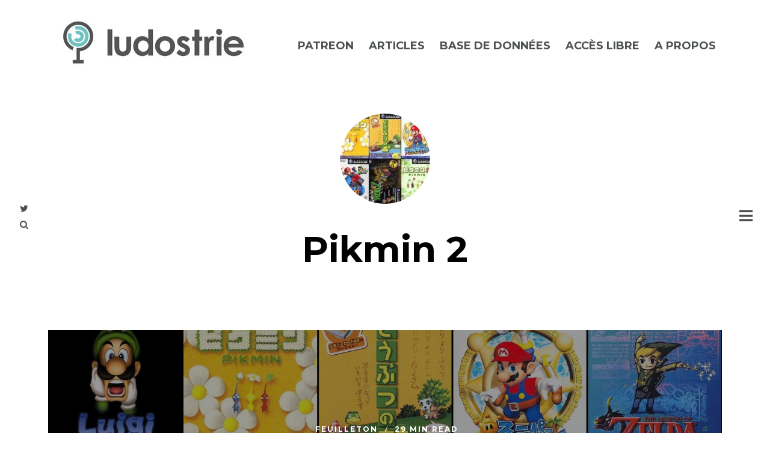

--- FILE ---
content_type: text/html; charset=UTF-8
request_url: https://ludostrie.com/tag/pikmin-2/
body_size: 10193
content:
<!DOCTYPE html>
<html lang="fr-FR" class="no-js">

	<head>
		<meta charset="UTF-8">
		<meta http-equiv="X-UA-Compatible" content="IE=edge">
		<meta name="HandheldFriendly" content="True">
		<meta name="MobileOptimized" content="320">
		<meta name="viewport" content="width=device-width, initial-scale=1"/>
				<meta name='robots' content='index, follow, max-image-preview:large, max-snippet:-1, max-video-preview:-1' />

	<!-- This site is optimized with the Yoast SEO plugin v26.7 - https://yoast.com/wordpress/plugins/seo/ -->
	<title>Pikmin 2 Archives &#8211; Ludostrie</title>
	<link rel="canonical" href="https://ludostrie.com/tag/pikmin-2/" />
	<meta property="og:locale" content="fr_FR" />
	<meta property="og:type" content="article" />
	<meta property="og:title" content="Pikmin 2 Archives &#8211; Ludostrie" />
	<meta property="og:url" content="https://ludostrie.com/tag/pikmin-2/" />
	<meta property="og:site_name" content="Ludostrie" />
	<meta name="twitter:card" content="summary_large_image" />
	<meta name="twitter:site" content="@ludostrie" />
	<script type="application/ld+json" class="yoast-schema-graph">{"@context":"https://schema.org","@graph":[{"@type":"CollectionPage","@id":"https://ludostrie.com/tag/pikmin-2/","url":"https://ludostrie.com/tag/pikmin-2/","name":"Pikmin 2 Archives &#8211; Ludostrie","isPartOf":{"@id":"https://ludostrie.com/#website"},"primaryImageOfPage":{"@id":"https://ludostrie.com/tag/pikmin-2/#primaryimage"},"image":{"@id":"https://ludostrie.com/tag/pikmin-2/#primaryimage"},"thumbnailUrl":"https://ludostrie.com/wp-content/uploads/2021/11/ch12ngcune.jpg","breadcrumb":{"@id":"https://ludostrie.com/tag/pikmin-2/#breadcrumb"},"inLanguage":"fr-FR"},{"@type":"ImageObject","inLanguage":"fr-FR","@id":"https://ludostrie.com/tag/pikmin-2/#primaryimage","url":"https://ludostrie.com/wp-content/uploads/2021/11/ch12ngcune.jpg","contentUrl":"https://ludostrie.com/wp-content/uploads/2021/11/ch12ngcune.jpg","width":1920,"height":1080},{"@type":"BreadcrumbList","@id":"https://ludostrie.com/tag/pikmin-2/#breadcrumb","itemListElement":[{"@type":"ListItem","position":1,"name":"Accueil","item":"https://ludostrie.com/"},{"@type":"ListItem","position":2,"name":"Pikmin 2"}]},{"@type":"WebSite","@id":"https://ludostrie.com/#website","url":"https://ludostrie.com/","name":"Ludostrie","description":"Mieux comprendre le jeu vidéo","potentialAction":[{"@type":"SearchAction","target":{"@type":"EntryPoint","urlTemplate":"https://ludostrie.com/?s={search_term_string}"},"query-input":{"@type":"PropertyValueSpecification","valueRequired":true,"valueName":"search_term_string"}}],"inLanguage":"fr-FR"}]}</script>
	<!-- / Yoast SEO plugin. -->


<link rel='dns-prefetch' href='//fonts.googleapis.com' />
<link rel="alternate" type="application/rss+xml" title="Ludostrie &raquo; Flux" href="https://ludostrie.com/feed/" />
<link rel="alternate" type="application/rss+xml" title="Ludostrie &raquo; Flux des commentaires" href="https://ludostrie.com/comments/feed/" />
<link rel="alternate" type="application/rss+xml" title="Ludostrie &raquo; Flux de l’étiquette Pikmin 2" href="https://ludostrie.com/tag/pikmin-2/feed/" />
<style id='wp-img-auto-sizes-contain-inline-css' type='text/css'>
img:is([sizes=auto i],[sizes^="auto," i]){contain-intrinsic-size:3000px 1500px}
/*# sourceURL=wp-img-auto-sizes-contain-inline-css */
</style>
<style id='wp-emoji-styles-inline-css' type='text/css'>

	img.wp-smiley, img.emoji {
		display: inline !important;
		border: none !important;
		box-shadow: none !important;
		height: 1em !important;
		width: 1em !important;
		margin: 0 0.07em !important;
		vertical-align: -0.1em !important;
		background: none !important;
		padding: 0 !important;
	}
/*# sourceURL=wp-emoji-styles-inline-css */
</style>
<style id='wp-block-library-inline-css' type='text/css'>
:root{--wp-block-synced-color:#7a00df;--wp-block-synced-color--rgb:122,0,223;--wp-bound-block-color:var(--wp-block-synced-color);--wp-editor-canvas-background:#ddd;--wp-admin-theme-color:#007cba;--wp-admin-theme-color--rgb:0,124,186;--wp-admin-theme-color-darker-10:#006ba1;--wp-admin-theme-color-darker-10--rgb:0,107,160.5;--wp-admin-theme-color-darker-20:#005a87;--wp-admin-theme-color-darker-20--rgb:0,90,135;--wp-admin-border-width-focus:2px}@media (min-resolution:192dpi){:root{--wp-admin-border-width-focus:1.5px}}.wp-element-button{cursor:pointer}:root .has-very-light-gray-background-color{background-color:#eee}:root .has-very-dark-gray-background-color{background-color:#313131}:root .has-very-light-gray-color{color:#eee}:root .has-very-dark-gray-color{color:#313131}:root .has-vivid-green-cyan-to-vivid-cyan-blue-gradient-background{background:linear-gradient(135deg,#00d084,#0693e3)}:root .has-purple-crush-gradient-background{background:linear-gradient(135deg,#34e2e4,#4721fb 50%,#ab1dfe)}:root .has-hazy-dawn-gradient-background{background:linear-gradient(135deg,#faaca8,#dad0ec)}:root .has-subdued-olive-gradient-background{background:linear-gradient(135deg,#fafae1,#67a671)}:root .has-atomic-cream-gradient-background{background:linear-gradient(135deg,#fdd79a,#004a59)}:root .has-nightshade-gradient-background{background:linear-gradient(135deg,#330968,#31cdcf)}:root .has-midnight-gradient-background{background:linear-gradient(135deg,#020381,#2874fc)}:root{--wp--preset--font-size--normal:16px;--wp--preset--font-size--huge:42px}.has-regular-font-size{font-size:1em}.has-larger-font-size{font-size:2.625em}.has-normal-font-size{font-size:var(--wp--preset--font-size--normal)}.has-huge-font-size{font-size:var(--wp--preset--font-size--huge)}.has-text-align-center{text-align:center}.has-text-align-left{text-align:left}.has-text-align-right{text-align:right}.has-fit-text{white-space:nowrap!important}#end-resizable-editor-section{display:none}.aligncenter{clear:both}.items-justified-left{justify-content:flex-start}.items-justified-center{justify-content:center}.items-justified-right{justify-content:flex-end}.items-justified-space-between{justify-content:space-between}.screen-reader-text{border:0;clip-path:inset(50%);height:1px;margin:-1px;overflow:hidden;padding:0;position:absolute;width:1px;word-wrap:normal!important}.screen-reader-text:focus{background-color:#ddd;clip-path:none;color:#444;display:block;font-size:1em;height:auto;left:5px;line-height:normal;padding:15px 23px 14px;text-decoration:none;top:5px;width:auto;z-index:100000}html :where(.has-border-color){border-style:solid}html :where([style*=border-top-color]){border-top-style:solid}html :where([style*=border-right-color]){border-right-style:solid}html :where([style*=border-bottom-color]){border-bottom-style:solid}html :where([style*=border-left-color]){border-left-style:solid}html :where([style*=border-width]){border-style:solid}html :where([style*=border-top-width]){border-top-style:solid}html :where([style*=border-right-width]){border-right-style:solid}html :where([style*=border-bottom-width]){border-bottom-style:solid}html :where([style*=border-left-width]){border-left-style:solid}html :where(img[class*=wp-image-]){height:auto;max-width:100%}:where(figure){margin:0 0 1em}html :where(.is-position-sticky){--wp-admin--admin-bar--position-offset:var(--wp-admin--admin-bar--height,0px)}@media screen and (max-width:600px){html :where(.is-position-sticky){--wp-admin--admin-bar--position-offset:0px}}

/*# sourceURL=wp-block-library-inline-css */
</style><style id='global-styles-inline-css' type='text/css'>
:root{--wp--preset--aspect-ratio--square: 1;--wp--preset--aspect-ratio--4-3: 4/3;--wp--preset--aspect-ratio--3-4: 3/4;--wp--preset--aspect-ratio--3-2: 3/2;--wp--preset--aspect-ratio--2-3: 2/3;--wp--preset--aspect-ratio--16-9: 16/9;--wp--preset--aspect-ratio--9-16: 9/16;--wp--preset--color--black: #000000;--wp--preset--color--cyan-bluish-gray: #abb8c3;--wp--preset--color--white: #ffffff;--wp--preset--color--pale-pink: #f78da7;--wp--preset--color--vivid-red: #cf2e2e;--wp--preset--color--luminous-vivid-orange: #ff6900;--wp--preset--color--luminous-vivid-amber: #fcb900;--wp--preset--color--light-green-cyan: #7bdcb5;--wp--preset--color--vivid-green-cyan: #00d084;--wp--preset--color--pale-cyan-blue: #8ed1fc;--wp--preset--color--vivid-cyan-blue: #0693e3;--wp--preset--color--vivid-purple: #9b51e0;--wp--preset--gradient--vivid-cyan-blue-to-vivid-purple: linear-gradient(135deg,rgb(6,147,227) 0%,rgb(155,81,224) 100%);--wp--preset--gradient--light-green-cyan-to-vivid-green-cyan: linear-gradient(135deg,rgb(122,220,180) 0%,rgb(0,208,130) 100%);--wp--preset--gradient--luminous-vivid-amber-to-luminous-vivid-orange: linear-gradient(135deg,rgb(252,185,0) 0%,rgb(255,105,0) 100%);--wp--preset--gradient--luminous-vivid-orange-to-vivid-red: linear-gradient(135deg,rgb(255,105,0) 0%,rgb(207,46,46) 100%);--wp--preset--gradient--very-light-gray-to-cyan-bluish-gray: linear-gradient(135deg,rgb(238,238,238) 0%,rgb(169,184,195) 100%);--wp--preset--gradient--cool-to-warm-spectrum: linear-gradient(135deg,rgb(74,234,220) 0%,rgb(151,120,209) 20%,rgb(207,42,186) 40%,rgb(238,44,130) 60%,rgb(251,105,98) 80%,rgb(254,248,76) 100%);--wp--preset--gradient--blush-light-purple: linear-gradient(135deg,rgb(255,206,236) 0%,rgb(152,150,240) 100%);--wp--preset--gradient--blush-bordeaux: linear-gradient(135deg,rgb(254,205,165) 0%,rgb(254,45,45) 50%,rgb(107,0,62) 100%);--wp--preset--gradient--luminous-dusk: linear-gradient(135deg,rgb(255,203,112) 0%,rgb(199,81,192) 50%,rgb(65,88,208) 100%);--wp--preset--gradient--pale-ocean: linear-gradient(135deg,rgb(255,245,203) 0%,rgb(182,227,212) 50%,rgb(51,167,181) 100%);--wp--preset--gradient--electric-grass: linear-gradient(135deg,rgb(202,248,128) 0%,rgb(113,206,126) 100%);--wp--preset--gradient--midnight: linear-gradient(135deg,rgb(2,3,129) 0%,rgb(40,116,252) 100%);--wp--preset--font-size--small: 13px;--wp--preset--font-size--medium: 20px;--wp--preset--font-size--large: 36px;--wp--preset--font-size--x-large: 42px;--wp--preset--spacing--20: 0.44rem;--wp--preset--spacing--30: 0.67rem;--wp--preset--spacing--40: 1rem;--wp--preset--spacing--50: 1.5rem;--wp--preset--spacing--60: 2.25rem;--wp--preset--spacing--70: 3.38rem;--wp--preset--spacing--80: 5.06rem;--wp--preset--shadow--natural: 6px 6px 9px rgba(0, 0, 0, 0.2);--wp--preset--shadow--deep: 12px 12px 50px rgba(0, 0, 0, 0.4);--wp--preset--shadow--sharp: 6px 6px 0px rgba(0, 0, 0, 0.2);--wp--preset--shadow--outlined: 6px 6px 0px -3px rgb(255, 255, 255), 6px 6px rgb(0, 0, 0);--wp--preset--shadow--crisp: 6px 6px 0px rgb(0, 0, 0);}:where(.is-layout-flex){gap: 0.5em;}:where(.is-layout-grid){gap: 0.5em;}body .is-layout-flex{display: flex;}.is-layout-flex{flex-wrap: wrap;align-items: center;}.is-layout-flex > :is(*, div){margin: 0;}body .is-layout-grid{display: grid;}.is-layout-grid > :is(*, div){margin: 0;}:where(.wp-block-columns.is-layout-flex){gap: 2em;}:where(.wp-block-columns.is-layout-grid){gap: 2em;}:where(.wp-block-post-template.is-layout-flex){gap: 1.25em;}:where(.wp-block-post-template.is-layout-grid){gap: 1.25em;}.has-black-color{color: var(--wp--preset--color--black) !important;}.has-cyan-bluish-gray-color{color: var(--wp--preset--color--cyan-bluish-gray) !important;}.has-white-color{color: var(--wp--preset--color--white) !important;}.has-pale-pink-color{color: var(--wp--preset--color--pale-pink) !important;}.has-vivid-red-color{color: var(--wp--preset--color--vivid-red) !important;}.has-luminous-vivid-orange-color{color: var(--wp--preset--color--luminous-vivid-orange) !important;}.has-luminous-vivid-amber-color{color: var(--wp--preset--color--luminous-vivid-amber) !important;}.has-light-green-cyan-color{color: var(--wp--preset--color--light-green-cyan) !important;}.has-vivid-green-cyan-color{color: var(--wp--preset--color--vivid-green-cyan) !important;}.has-pale-cyan-blue-color{color: var(--wp--preset--color--pale-cyan-blue) !important;}.has-vivid-cyan-blue-color{color: var(--wp--preset--color--vivid-cyan-blue) !important;}.has-vivid-purple-color{color: var(--wp--preset--color--vivid-purple) !important;}.has-black-background-color{background-color: var(--wp--preset--color--black) !important;}.has-cyan-bluish-gray-background-color{background-color: var(--wp--preset--color--cyan-bluish-gray) !important;}.has-white-background-color{background-color: var(--wp--preset--color--white) !important;}.has-pale-pink-background-color{background-color: var(--wp--preset--color--pale-pink) !important;}.has-vivid-red-background-color{background-color: var(--wp--preset--color--vivid-red) !important;}.has-luminous-vivid-orange-background-color{background-color: var(--wp--preset--color--luminous-vivid-orange) !important;}.has-luminous-vivid-amber-background-color{background-color: var(--wp--preset--color--luminous-vivid-amber) !important;}.has-light-green-cyan-background-color{background-color: var(--wp--preset--color--light-green-cyan) !important;}.has-vivid-green-cyan-background-color{background-color: var(--wp--preset--color--vivid-green-cyan) !important;}.has-pale-cyan-blue-background-color{background-color: var(--wp--preset--color--pale-cyan-blue) !important;}.has-vivid-cyan-blue-background-color{background-color: var(--wp--preset--color--vivid-cyan-blue) !important;}.has-vivid-purple-background-color{background-color: var(--wp--preset--color--vivid-purple) !important;}.has-black-border-color{border-color: var(--wp--preset--color--black) !important;}.has-cyan-bluish-gray-border-color{border-color: var(--wp--preset--color--cyan-bluish-gray) !important;}.has-white-border-color{border-color: var(--wp--preset--color--white) !important;}.has-pale-pink-border-color{border-color: var(--wp--preset--color--pale-pink) !important;}.has-vivid-red-border-color{border-color: var(--wp--preset--color--vivid-red) !important;}.has-luminous-vivid-orange-border-color{border-color: var(--wp--preset--color--luminous-vivid-orange) !important;}.has-luminous-vivid-amber-border-color{border-color: var(--wp--preset--color--luminous-vivid-amber) !important;}.has-light-green-cyan-border-color{border-color: var(--wp--preset--color--light-green-cyan) !important;}.has-vivid-green-cyan-border-color{border-color: var(--wp--preset--color--vivid-green-cyan) !important;}.has-pale-cyan-blue-border-color{border-color: var(--wp--preset--color--pale-cyan-blue) !important;}.has-vivid-cyan-blue-border-color{border-color: var(--wp--preset--color--vivid-cyan-blue) !important;}.has-vivid-purple-border-color{border-color: var(--wp--preset--color--vivid-purple) !important;}.has-vivid-cyan-blue-to-vivid-purple-gradient-background{background: var(--wp--preset--gradient--vivid-cyan-blue-to-vivid-purple) !important;}.has-light-green-cyan-to-vivid-green-cyan-gradient-background{background: var(--wp--preset--gradient--light-green-cyan-to-vivid-green-cyan) !important;}.has-luminous-vivid-amber-to-luminous-vivid-orange-gradient-background{background: var(--wp--preset--gradient--luminous-vivid-amber-to-luminous-vivid-orange) !important;}.has-luminous-vivid-orange-to-vivid-red-gradient-background{background: var(--wp--preset--gradient--luminous-vivid-orange-to-vivid-red) !important;}.has-very-light-gray-to-cyan-bluish-gray-gradient-background{background: var(--wp--preset--gradient--very-light-gray-to-cyan-bluish-gray) !important;}.has-cool-to-warm-spectrum-gradient-background{background: var(--wp--preset--gradient--cool-to-warm-spectrum) !important;}.has-blush-light-purple-gradient-background{background: var(--wp--preset--gradient--blush-light-purple) !important;}.has-blush-bordeaux-gradient-background{background: var(--wp--preset--gradient--blush-bordeaux) !important;}.has-luminous-dusk-gradient-background{background: var(--wp--preset--gradient--luminous-dusk) !important;}.has-pale-ocean-gradient-background{background: var(--wp--preset--gradient--pale-ocean) !important;}.has-electric-grass-gradient-background{background: var(--wp--preset--gradient--electric-grass) !important;}.has-midnight-gradient-background{background: var(--wp--preset--gradient--midnight) !important;}.has-small-font-size{font-size: var(--wp--preset--font-size--small) !important;}.has-medium-font-size{font-size: var(--wp--preset--font-size--medium) !important;}.has-large-font-size{font-size: var(--wp--preset--font-size--large) !important;}.has-x-large-font-size{font-size: var(--wp--preset--font-size--x-large) !important;}
/*# sourceURL=global-styles-inline-css */
</style>

<style id='classic-theme-styles-inline-css' type='text/css'>
/*! This file is auto-generated */
.wp-block-button__link{color:#fff;background-color:#32373c;border-radius:9999px;box-shadow:none;text-decoration:none;padding:calc(.667em + 2px) calc(1.333em + 2px);font-size:1.125em}.wp-block-file__button{background:#32373c;color:#fff;text-decoration:none}
/*# sourceURL=/wp-includes/css/classic-themes.min.css */
</style>
<link rel='stylesheet' id='patreon-wordpress-css-css' href='https://ludostrie.com/wp-content/plugins/patreon-connect/assets/css/app.css?ver=6.9' type='text/css' media='all' />
<link rel='stylesheet' id='light-style-css' href='https://ludostrie.com/wp-content/plugins/organize-series/orgSeriesLightTheme.css?ver=6.9' type='text/css' media='all' />
<link rel='stylesheet' id='pps-post-list-box-frontend-css' href='https://ludostrie.com/wp-content/plugins/organize-series/addons/post-list-box/classes/../assets/css/post-list-box-frontend.css?ver=2.17.0' type='text/css' media='all' />
<link rel='stylesheet' id='pps-series-post-details-frontend-css' href='https://ludostrie.com/wp-content/plugins/organize-series/addons/post-details/assets/css/series-post-details-frontend.css?ver=2.17.0' type='text/css' media='all' />
<link rel='stylesheet' id='pps-series-post-navigation-frontend-css' href='https://ludostrie.com/wp-content/plugins/organize-series/addons/post-navigation/includes/../assets/css/post-navigation-frontend.css?ver=2.17.0' type='text/css' media='all' />
<link rel='stylesheet' id='dashicons-css' href='https://ludostrie.com/wp-includes/css/dashicons.min.css?ver=6.9' type='text/css' media='all' />
<link rel='stylesheet' id='cb_p6-css-main-css' href='https://ludostrie.com/wp-content/plugins/patron-plugin-pro/plugin/lib/patron-button-and-widgets-by-codebard/plugin/templates/default/style.css?ver=6.9' type='text/css' media='all' />
<link rel='stylesheet' id='cb_p6_a1-css-main-css' href='https://ludostrie.com/wp-content/plugins/patron-plugin-pro/plugin/templates/default/style.css?ver=1.5.0' type='text/css' media='all' />
<link rel='stylesheet' id='__EPYT__style-css' href='https://ludostrie.com/wp-content/plugins/youtube-embed-plus/styles/ytprefs.min.css?ver=14.2.4' type='text/css' media='all' />
<style id='__EPYT__style-inline-css' type='text/css'>

                .epyt-gallery-thumb {
                        width: 33.333%;
                }
                
/*# sourceURL=__EPYT__style-inline-css */
</style>
<link rel='stylesheet' id='fotomag-stylesheet-css' href='https://ludostrie.com/wp-content/themes/fotomag/library/css/style.min.css?ver=1.4.6' type='text/css' media='all' />
<link rel='stylesheet' id='fotomag-fonts-css' href='https://fonts.googleapis.com/css?family=Montserrat%3A400%2C700%7CMerriweather%3A400%2C700%2C400italic&#038;subset=latin&#038;ver=1.4.6' type='text/css' media='all' />
<script type="text/javascript" src="https://ludostrie.com/wp-includes/js/jquery/jquery.min.js?ver=3.7.1" id="jquery-core-js"></script>
<script type="text/javascript" src="https://ludostrie.com/wp-includes/js/jquery/jquery-migrate.min.js?ver=3.4.1" id="jquery-migrate-js"></script>
<script type="text/javascript" src="https://ludostrie.com/wp-content/plugins/wp-hide-post/public/js/wp-hide-post-public.js?ver=2.0.10" id="wp-hide-post-js"></script>
<script type="text/javascript" id="__ytprefs__-js-extra">
/* <![CDATA[ */
var _EPYT_ = {"ajaxurl":"https://ludostrie.com/wp-admin/admin-ajax.php","security":"77c4b2b6c3","gallery_scrolloffset":"20","eppathtoscripts":"https://ludostrie.com/wp-content/plugins/youtube-embed-plus/scripts/","eppath":"https://ludostrie.com/wp-content/plugins/youtube-embed-plus/","epresponsiveselector":"[\"iframe.__youtube_prefs_widget__\"]","epdovol":"1","version":"14.2.4","evselector":"iframe.__youtube_prefs__[src], iframe[src*=\"youtube.com/embed/\"], iframe[src*=\"youtube-nocookie.com/embed/\"]","ajax_compat":"","maxres_facade":"eager","ytapi_load":"light","pause_others":"","stopMobileBuffer":"1","facade_mode":"","not_live_on_channel":""};
//# sourceURL=__ytprefs__-js-extra
/* ]]> */
</script>
<script type="text/javascript" src="https://ludostrie.com/wp-content/plugins/youtube-embed-plus/scripts/ytprefs.min.js?ver=14.2.4" id="__ytprefs__-js"></script>
<script type="text/javascript" src="https://ludostrie.com/wp-content/themes/fotomag/library/js/modernizr.custom.min.js?ver=2.6.2" id="modernizr-js"></script>
<link rel="https://api.w.org/" href="https://ludostrie.com/wp-json/" /><link rel="alternate" title="JSON" type="application/json" href="https://ludostrie.com/wp-json/wp/v2/tags/453" /><link rel="EditURI" type="application/rsd+xml" title="RSD" href="https://ludostrie.com/xmlrpc.php?rsd" />
<meta name="generator" content="WordPress 6.9" />

		<!-- GA Google Analytics @ https://m0n.co/ga -->
		<script async src="https://www.googletagmanager.com/gtag/js?id=UA-120914162-1"></script>
		<script>
			window.dataLayer = window.dataLayer || [];
			function gtag(){dataLayer.push(arguments);}
			gtag('js', new Date());
			gtag('config', 'UA-120914162-1');
		</script>

	<style>@font-face {
            font-family: 'Libre Franklin Extra Bold';
            src: url('https://ludostrie.com/wp-content/plugins/patreon-connect/assets/fonts/librefranklin-extrabold-webfont.woff2') format('woff2'),
                 url('https://ludostrie.com/wp-content/plugins/patreon-connect/assets/fonts/librefranklin-extrabold-webfont.woff') format('woff');
            font-weight: bold;
            }</style><style type="text/css">.cb-menu-overlay { background-color: #61c6c0; }.cb-top-nav-menu { padding-top: 5px; }.cb-sub-modal { background-color: #fff; }.cb-sub-modal, .cb-sub-modal .cb-modal-closer { color: #000; }.cb-menu-overlay, .cb-menu-overlay a { color: #ffffff; }.entry-content h1, .entry-content h2, .entry-content h3, .entry-content h4, .entry-content h5 { color: #4d5051; }.entry-content blockquote { color: #4d5051; }.entry-content a { color: #6dc3c2; }.entry-content a:hover { color: #6dc3c2; }.cb-under-footer a, .cb-column a { color: #666; }.cb-under-footer a:hover, .cb-column a:hover { color: #999; }.entry-content {  color: #444444; font-size: 15px; line-height: 28px; }h1, h2, h3, h4 ,h5, .cb-font-title, .comment-form .submit, body { font-family: 'Montserrat'; }.cb-font-body, .entry-content, .entry-content h1, .entry-content h2, .entry-content h3, .entry-content h4, .entry-content h5, .cb-font-content, .comment-form input, .comment-form textarea, .cb-search-field, .comment-notes { font-family: 'Merriweather'; }*::-webkit-input-placeholder { font-family: 'Merriweather'; }*:-moz-placeholder { font-family: 'Merriweather'; }*::-moz-placeholder { font-family: 'Merriweather'; }*:-ms-input-placeholder { font-family: 'Merriweather'; }@media only screen and (min-width: 1020px) { .entry-content { font-size: 18px; line-height: 34px; } }@media only screen and (min-width: 1200px) { .cb-nav-top { padding-top: 25px; padding-bottom: 25px } }</style><!-- end custom css --><link rel="icon" href="https://ludostrie.com/wp-content/uploads/2018/06/cropped-logom3-32x32.png" sizes="32x32" />
<link rel="icon" href="https://ludostrie.com/wp-content/uploads/2018/06/cropped-logom3-192x192.png" sizes="192x192" />
<link rel="apple-touch-icon" href="https://ludostrie.com/wp-content/uploads/2018/06/cropped-logom3-180x180.png" />
<meta name="msapplication-TileImage" content="https://ludostrie.com/wp-content/uploads/2018/06/cropped-logom3-270x270.png" />
		<style type="text/css" id="wp-custom-css">
			.entry-content .aligncenter .size-full {
	width:100%;
	margin-left: 0;
}

.cb-footer-last {
	background:#6dc3c2;
}

.cb-top-nav-menu {
	margin-top:50px;
}

.cb-top-nav-menu li a,.cb-v-container a {
	color:#4d5051;
}

@media (max-width: 1370px) {
	.cb-top-nav-menu {
	margin-top:30px;
}
}

@media (max-width: 960px) {
	.cb-top-nav-menu {
	margin-top:0px;
}
}

.easy-footnotes-wrapper {
	font-size:12px;
	line-height:1.5
}

.cb-fi {
	opacity:0.6
}

.seriesbox {
	width:100%;
	background:transparent;
	color:inherit;
	padding:0;
	margin-bottom:40px;
	border:none;
	box-shadow:none;
}

.seriesbox h3 {
	margin:0 0 20px 0;
}

.serieslist-ul {
	    font-family: 'Merriweather';
	    font-size: 18px;
    line-height: 34px;
}


.series-nav-left {display: block;
    float: left;
}

.series-nav-right {display: block;
    float: right;
}

fieldset {
	border:none;
	margin-bottom:60px;
}

fieldset h4 {
	margin:0
}		</style>
		<style id="kirki-inline-styles"></style><noscript><style id="rocket-lazyload-nojs-css">.rll-youtube-player, [data-lazy-src]{display:none !important;}</style></noscript>	</head>

	<body class="archive tag tag-pikmin-2 tag-453 wp-theme-fotomag cb-fw-embeds cb-header-2 cb-header-trans-fa cb-reading-time-on cb-body-bs-3" itemscope itemtype="http://schema.org/WebPage">

		<div id="container">
			        	
        	
        	        	
        	
	            <header id="cb-header" class="cb-header cb-nav-top clearfix" itemscope itemtype="http://schema.org/WPHeader">

	                <div id="logo" class="cb-logo-area cb-main-logo cb-header-block">
	                    <a class="cb-logo-link cb-header-block-inner" href="https://ludostrie.com/">
	                        <img src="http://ludostrie.com/wp-content/uploads/2018/06/logo4.jpg" alt="" data-at2x="http://ludostrie.com/wp-content/uploads/2018/06/ludostrie-logo-def-HORIZONTAL-BLEU-JOYSTICK_BLEU.jpg">
	                    </a>
	                </div>

	                
						<ul id="cb-top-nav-menu" class="cb-top-nav-menu cb-style-text-1"><li id="menu-item-172" class="menu-item menu-item-type-custom menu-item-object-custom menu-item-172"><a href="http://patreon.com/ludostrie">Patreon</a></li>
<li id="menu-item-2342" class="menu-item menu-item-type-post_type menu-item-object-page menu-item-2342"><a href="https://ludostrie.com/articles/">Articles</a></li>
<li id="menu-item-2444" class="menu-item menu-item-type-post_type menu-item-object-page menu-item-2444"><a href="https://ludostrie.com/base-de-donnee-ventes-consoles-jeux-videos/">Base de données</a></li>
<li id="menu-item-2284" class="menu-item menu-item-type-taxonomy menu-item-object-category menu-item-2284"><a href="https://ludostrie.com/category/acces-libre/">Accès libre</a></li>
<li id="menu-item-485" class="menu-item menu-item-type-post_type menu-item-object-page menu-item-485"><a href="https://ludostrie.com/a-propos/">A propos</a></li>
</ul>
	                
				</header>

            				
						
			
				<div id="cb-nav-left" class="cb-fixed cb-nav-left cb-font-title cb-nav-sides">
					<div class="cb-v-container">
						
					    
					    	            				<div class="cb-social-icon"><a href="//www.twitter.com/ludostrie" class="cb-tip-right" target="_blank" data-title="Twitter"><i class="fa fa-twitter"></i></a></div>
					    
					    
					    
					    
					    
													<div class="cb-social-icon"><a href="#" id="cb-search-trigger" class="cb-tip-right" data-title="Search"><i class="fa fa-search"></i></a></div>
						
											</div>
				</div>

			
							<div id="cb-nav-right" class="cb-fixed cb-nav-right cb-nav-sides">
					<div class="cb-v-container">
							<a href="#" id="cb-menu-trigger"><i class="fa fa-bars"></i></a>
					</div>
				</div>
			
			
			
				<div class="cb-menu-overlay cb-border cb-border-bot">
					<a href="#" id="cb-menu-closer" class="cb-modal-closer"><i class="fa cb-times"></i></a>

					<ul id="cb-slide-in-nav" class="cb-slide-in-nav cb-style-text-1"><li class="menu-item menu-item-type-custom menu-item-object-custom menu-item-172"><a href="http://patreon.com/ludostrie">Patreon</a></li>
<li class="menu-item menu-item-type-post_type menu-item-object-page menu-item-2342"><a href="https://ludostrie.com/articles/">Articles</a></li>
<li class="menu-item menu-item-type-post_type menu-item-object-page menu-item-2444"><a href="https://ludostrie.com/base-de-donnee-ventes-consoles-jeux-videos/">Base de données</a></li>
<li class="menu-item menu-item-type-taxonomy menu-item-object-category menu-item-2284"><a href="https://ludostrie.com/category/acces-libre/">Accès libre</a></li>
<li class="menu-item menu-item-type-post_type menu-item-object-page menu-item-485"><a href="https://ludostrie.com/a-propos/">A propos</a></li>
</ul>
										<span class="cb-background"></span>

				</div>

						
	<div id="cb-content">
		
		<div class="cb-arc-header cb-border cb-title-box wrap">

			<div class="cb-mask"><img width="150" height="150" src="https://ludostrie.com/wp-content/uploads/2021/11/ch12ngcune-150x150.jpg" class="attachment-150x150 size-150x150 wp-post-image" alt="" decoding="async" srcset="https://ludostrie.com/wp-content/uploads/2021/11/ch12ngcune-150x150.jpg 150w, https://ludostrie.com/wp-content/uploads/2021/11/ch12ngcune-75x75.jpg 75w" sizes="(max-width: 150px) 100vw, 150px" /></div>			<h1 class="cb-arc-title">Pikmin 2</h1>			
		</div>

		<div id="cb-inner-content" class="cb-inner-content-area clearfix">

				<main id="cb-main" class="cb-border cb-posts-loop clearfix" itemscope itemprop="mainContentOfPage" itemtype="http://schema.org/Blog">

					
						
<article id="post-3521" class="cb-style-1 cb-bs cb-m clearfix post-3521 post type-post status-publish format-standard has-post-thumbnail hentry category-feuilleton tag-nintendo tag-zelda tag-mario-kart tag-gamecube tag-nintendo-ead tag-ead tag-pikmin-2 series-gamecube">

	<div class="cb-placeholder-img cb-fi" style="background-image: url(https://ludostrie.com/wp-content/uploads/2021/11/ch12ngcune.jpg)" data-adaptive-background data-ab-css-background></div>
	<div class="cb-meta">

		 <div class="cb-cat-wrap">
            
            <div class="cb-cat">

                
                    <a href="https://ludostrie.com/category/feuilleton/" title="View all posts in feuilleton">
                        Feuilleton                    </a>

                            </div>

                                <div class="cb-cat cb-reading-time">
                29 min read            </div>

                </div>
        <h2 class="cb-post-title"><a href="https://ludostrie.com/nintendo-ead-et-la-quete-de-quantite/">EAD et la quête de quantité<p class="cb-secondary-title cb-font-body">L'Histoire de la GameCube, chapitre 12</p></a></h2>
                
    </div>
    
	<a href="https://ludostrie.com/nintendo-ead-et-la-quete-de-quantite/" class="cb-link"></a>

</article>
					
										<nav class="cb-pagination clearfix"></nav>				</main>

				

		</div>

	</div>


        
            <footer id="cb-footer" class="cb-footer-area clearfix" itemscope itemtype="http://schema.org/WPFooter">
                
                <div class="cb-footer-last cb-border cb-border-mob clearfix">

                	                        <div class="cb-logo-area cb-footer-logo cb-footer-last-block">
                            <a href="https://ludostrie.com/" class="cb-logo-link">
                                <img src="http://ludostrie.com/wp-content/uploads/2018/06/ludostrie-footer.jpg" alt=" logo"  data-at2x="http://ludostrie.com/wp-content/uploads/2018/06/ludostrie-logo-def-VERTICAL-BLEU-FOND_BLEU.jpg">
                            </a>
                        </div>
                    
                    
                    
                    <ul class="cb-footer-nav"><li class="menu-item menu-item-type-custom menu-item-object-custom menu-item-172"><a href="http://patreon.com/ludostrie">Patreon</a></li>
<li class="menu-item menu-item-type-post_type menu-item-object-page menu-item-2342"><a href="https://ludostrie.com/articles/">Articles</a></li>
<li class="menu-item menu-item-type-post_type menu-item-object-page menu-item-2444"><a href="https://ludostrie.com/base-de-donnee-ventes-consoles-jeux-videos/">Base de données</a></li>
<li class="menu-item menu-item-type-taxonomy menu-item-object-category menu-item-2284"><a href="https://ludostrie.com/category/acces-libre/">Accès libre</a></li>
<li class="menu-item menu-item-type-post_type menu-item-object-page menu-item-485"><a href="https://ludostrie.com/a-propos/">A propos</a></li>
</ul>
                            <div class="cb-footer-social-icons cb-footer-last-block">

            
            
            
            
            
            
            
            
            
            
        </div>

                            
                    <div class="cb-copyright cb-footer-last-block clearfix">
                        
                        

                        
                    </div>

                </div>

            </footer> <!-- end footer -->

		
		</div> <!-- end #cb-outer-container -->

		<div id="cb-overlay" class="cb-overlay-modal">
            <a href="#" class="cb-modal-closer">
                <i class="fa cb-times"></i>
            </a>
        </div>
            
                <div id="cb-search-overlay" class="clearfix cb-pre-load wrap cb-light-loader">
            <i class="fa fa-circle-o-notch cb-spin-loader fa-2x"></i>
                <form method="get" class="cb-search" action="https://ludostrie.com/">

    <input type="text" class="cb-search-field cb-font-header" placeholder="Search..." value="" name="s" title="" autocomplete="off">
    <button class="cb-search-submit" type="submit" value=""><i class="fa fa-search"></i></button>
    
</form>                <div id="cb-s-results"></div>
        </div>

        
						<script type='text/javascript'><!--
			var seriesdropdown = document.getElementById("orgseries_dropdown");
			if (seriesdropdown) {
			 function onSeriesChange() {
					if ( seriesdropdown.options[seriesdropdown.selectedIndex].value != ( 0 || -1 ) ) {
						location.href = "https://ludostrie.com/Feuilletons/"+seriesdropdown.options[seriesdropdown.selectedIndex].value;
					}
				}
				seriesdropdown.onchange = onSeriesChange;
			}
			--></script>
			<script type="speculationrules">
{"prefetch":[{"source":"document","where":{"and":[{"href_matches":"/*"},{"not":{"href_matches":["/wp-*.php","/wp-admin/*","/wp-content/uploads/*","/wp-content/*","/wp-content/plugins/*","/wp-content/themes/fotomag/*","/*\\?(.+)"]}},{"not":{"selector_matches":"a[rel~=\"nofollow\"]"}},{"not":{"selector_matches":".no-prefetch, .no-prefetch a"}}]},"eagerness":"conservative"}]}
</script>
<script type="text/javascript" src="https://ludostrie.com/wp-content/plugins/patreon-connect/assets/js/app.js?ver=6.9" id="patreon-wordpress-js-js"></script>
<script type="text/javascript" src="https://ludostrie.com/wp-content/plugins/youtube-embed-plus/scripts/fitvids.min.js?ver=14.2.4" id="__ytprefsfitvids__-js"></script>
<script type="text/javascript" id="fotomag-js-ext-js-extra">
/* <![CDATA[ */
var fotomagExt = {"fotomagSS":"","fotomagLb":"1"};
//# sourceURL=fotomag-js-ext-js-extra
/* ]]> */
</script>
<script type="text/javascript" src="https://ludostrie.com/wp-content/themes/fotomag/library/js/fotomag-ext.js?ver=1.4.6" id="fotomag-js-ext-js"></script>
<script type="text/javascript" id="fotomag-js-js-extra">
/* <![CDATA[ */
var fotomagScripts = {"fotomagUrl":"https://ludostrie.com/wp-admin/admin-ajax.php","fotomagPostId":"0","fotomagPlURL":"https://ludostrie.com/wp-content/plugins","fotomagALlNonce":"3ca3e50763"};
//# sourceURL=fotomag-js-js-extra
/* ]]> */
</script>
<script type="text/javascript" src="https://ludostrie.com/wp-content/themes/fotomag/library/js/fotomag-scripts.min.js?ver=1.4.6" id="fotomag-js-js"></script>
<script id="wp-emoji-settings" type="application/json">
{"baseUrl":"https://s.w.org/images/core/emoji/17.0.2/72x72/","ext":".png","svgUrl":"https://s.w.org/images/core/emoji/17.0.2/svg/","svgExt":".svg","source":{"concatemoji":"https://ludostrie.com/wp-includes/js/wp-emoji-release.min.js?ver=6.9"}}
</script>
<script type="module">
/* <![CDATA[ */
/*! This file is auto-generated */
const a=JSON.parse(document.getElementById("wp-emoji-settings").textContent),o=(window._wpemojiSettings=a,"wpEmojiSettingsSupports"),s=["flag","emoji"];function i(e){try{var t={supportTests:e,timestamp:(new Date).valueOf()};sessionStorage.setItem(o,JSON.stringify(t))}catch(e){}}function c(e,t,n){e.clearRect(0,0,e.canvas.width,e.canvas.height),e.fillText(t,0,0);t=new Uint32Array(e.getImageData(0,0,e.canvas.width,e.canvas.height).data);e.clearRect(0,0,e.canvas.width,e.canvas.height),e.fillText(n,0,0);const a=new Uint32Array(e.getImageData(0,0,e.canvas.width,e.canvas.height).data);return t.every((e,t)=>e===a[t])}function p(e,t){e.clearRect(0,0,e.canvas.width,e.canvas.height),e.fillText(t,0,0);var n=e.getImageData(16,16,1,1);for(let e=0;e<n.data.length;e++)if(0!==n.data[e])return!1;return!0}function u(e,t,n,a){switch(t){case"flag":return n(e,"\ud83c\udff3\ufe0f\u200d\u26a7\ufe0f","\ud83c\udff3\ufe0f\u200b\u26a7\ufe0f")?!1:!n(e,"\ud83c\udde8\ud83c\uddf6","\ud83c\udde8\u200b\ud83c\uddf6")&&!n(e,"\ud83c\udff4\udb40\udc67\udb40\udc62\udb40\udc65\udb40\udc6e\udb40\udc67\udb40\udc7f","\ud83c\udff4\u200b\udb40\udc67\u200b\udb40\udc62\u200b\udb40\udc65\u200b\udb40\udc6e\u200b\udb40\udc67\u200b\udb40\udc7f");case"emoji":return!a(e,"\ud83e\u1fac8")}return!1}function f(e,t,n,a){let r;const o=(r="undefined"!=typeof WorkerGlobalScope&&self instanceof WorkerGlobalScope?new OffscreenCanvas(300,150):document.createElement("canvas")).getContext("2d",{willReadFrequently:!0}),s=(o.textBaseline="top",o.font="600 32px Arial",{});return e.forEach(e=>{s[e]=t(o,e,n,a)}),s}function r(e){var t=document.createElement("script");t.src=e,t.defer=!0,document.head.appendChild(t)}a.supports={everything:!0,everythingExceptFlag:!0},new Promise(t=>{let n=function(){try{var e=JSON.parse(sessionStorage.getItem(o));if("object"==typeof e&&"number"==typeof e.timestamp&&(new Date).valueOf()<e.timestamp+604800&&"object"==typeof e.supportTests)return e.supportTests}catch(e){}return null}();if(!n){if("undefined"!=typeof Worker&&"undefined"!=typeof OffscreenCanvas&&"undefined"!=typeof URL&&URL.createObjectURL&&"undefined"!=typeof Blob)try{var e="postMessage("+f.toString()+"("+[JSON.stringify(s),u.toString(),c.toString(),p.toString()].join(",")+"));",a=new Blob([e],{type:"text/javascript"});const r=new Worker(URL.createObjectURL(a),{name:"wpTestEmojiSupports"});return void(r.onmessage=e=>{i(n=e.data),r.terminate(),t(n)})}catch(e){}i(n=f(s,u,c,p))}t(n)}).then(e=>{for(const n in e)a.supports[n]=e[n],a.supports.everything=a.supports.everything&&a.supports[n],"flag"!==n&&(a.supports.everythingExceptFlag=a.supports.everythingExceptFlag&&a.supports[n]);var t;a.supports.everythingExceptFlag=a.supports.everythingExceptFlag&&!a.supports.flag,a.supports.everything||((t=a.source||{}).concatemoji?r(t.concatemoji):t.wpemoji&&t.twemoji&&(r(t.twemoji),r(t.wpemoji)))});
//# sourceURL=https://ludostrie.com/wp-includes/js/wp-emoji-loader.min.js
/* ]]> */
</script>
    <script type="text/javascript">
        jQuery(document).ready(function ($) {

            for (let i = 0; i < document.forms.length; ++i) {
                let form = document.forms[i];
				if ($(form).attr("method") != "get") { $(form).append('<input type="hidden" name="eygXiUdkIcDtS" value="uEOMRU[axFjbA" />'); }
if ($(form).attr("method") != "get") { $(form).append('<input type="hidden" name="RscghmBICr" value="RnHt8S3T" />'); }
if ($(form).attr("method") != "get") { $(form).append('<input type="hidden" name="BHZWbC_cVE" value=".2k]7@uIRl_g" />'); }
if ($(form).attr("method") != "get") { $(form).append('<input type="hidden" name="gRaxOJ_Bbw" value="hqk]XjAUp08uSat" />'); }
            }

            $(document).on('submit', 'form', function () {
				if ($(this).attr("method") != "get") { $(this).append('<input type="hidden" name="eygXiUdkIcDtS" value="uEOMRU[axFjbA" />'); }
if ($(this).attr("method") != "get") { $(this).append('<input type="hidden" name="RscghmBICr" value="RnHt8S3T" />'); }
if ($(this).attr("method") != "get") { $(this).append('<input type="hidden" name="BHZWbC_cVE" value=".2k]7@uIRl_g" />'); }
if ($(this).attr("method") != "get") { $(this).append('<input type="hidden" name="gRaxOJ_Bbw" value="hqk]XjAUp08uSat" />'); }
                return true;
            });

            jQuery.ajaxSetup({
                beforeSend: function (e, data) {

                    if (data.type !== 'POST') return;

                    if (typeof data.data === 'object' && data.data !== null) {
						data.data.append("eygXiUdkIcDtS", "uEOMRU[axFjbA");
data.data.append("RscghmBICr", "RnHt8S3T");
data.data.append("BHZWbC_cVE", ".2k]7@uIRl_g");
data.data.append("gRaxOJ_Bbw", "hqk]XjAUp08uSat");
                    }
                    else {
                        data.data = data.data + '&eygXiUdkIcDtS=uEOMRU[axFjbA&RscghmBICr=RnHt8S3T&BHZWbC_cVE=.2k]7@uIRl_g&gRaxOJ_Bbw=hqk]XjAUp08uSat';
                    }
                }
            });

        });
    </script>
	    
	</body>

</html> <!-- The End. Phew, what a ride! -->

--- FILE ---
content_type: application/javascript
request_url: https://ludostrie.com/wp-content/themes/fotomag/library/js/fotomag-ext.js?ver=1.4.6
body_size: 33226
content:
/*!
 * imagesLoaded PACKAGED v4.1.0
 * JavaScript is all like "You images are done yet or what?"
 * MIT License
 */

!function(t,e){"function"==typeof define&&define.amd?define("ev-emitter/ev-emitter",e):"object"==typeof module&&module.exports?module.exports=e():t.EvEmitter=e()}(this,function(){function t(){}var e=t.prototype;return e.on=function(t,e){if(t&&e){var i=this._events=this._events||{},n=i[t]=i[t]||[];return-1==n.indexOf(e)&&n.push(e),this}},e.once=function(t,e){if(t&&e){this.on(t,e);var i=this._onceEvents=this._onceEvents||{},n=i[t]=i[t]||[];return n[e]=!0,this}},e.off=function(t,e){var i=this._events&&this._events[t];if(i&&i.length){var n=i.indexOf(e);return-1!=n&&i.splice(n,1),this}},e.emitEvent=function(t,e){var i=this._events&&this._events[t];if(i&&i.length){var n=0,o=i[n];e=e||[];for(var r=this._onceEvents&&this._onceEvents[t];o;){var s=r&&r[o];s&&(this.off(t,o),delete r[o]),o.apply(this,e),n+=s?0:1,o=i[n]}return this}},t}),function(t,e){"use strict";"function"==typeof define&&define.amd?define(["ev-emitter/ev-emitter"],function(i){return e(t,i)}):"object"==typeof module&&module.exports?module.exports=e(t,require("ev-emitter")):t.imagesLoaded=e(t,t.EvEmitter)}(window,function(t,e){function i(t,e){for(var i in e)t[i]=e[i];return t}function n(t){var e=[];if(Array.isArray(t))e=t;else if("number"==typeof t.length)for(var i=0;i<t.length;i++)e.push(t[i]);else e.push(t);return e}function o(t,e,r){return this instanceof o?("string"==typeof t&&(t=document.querySelectorAll(t)),this.elements=n(t),this.options=i({},this.options),"function"==typeof e?r=e:i(this.options,e),r&&this.on("always",r),this.getImages(),h&&(this.jqDeferred=new h.Deferred),void setTimeout(function(){this.check()}.bind(this))):new o(t,e,r)}function r(t){this.img=t}function s(t,e){this.url=t,this.element=e,this.img=new Image}var h=t.jQuery,a=t.console;o.prototype=Object.create(e.prototype),o.prototype.options={},o.prototype.getImages=function(){this.images=[],this.elements.forEach(this.addElementImages,this)},o.prototype.addElementImages=function(t){"IMG"==t.nodeName&&this.addImage(t),this.options.background===!0&&this.addElementBackgroundImages(t);var e=t.nodeType;if(e&&d[e]){for(var i=t.querySelectorAll("img"),n=0;n<i.length;n++){var o=i[n];this.addImage(o)}if("string"==typeof this.options.background){var r=t.querySelectorAll(this.options.background);for(n=0;n<r.length;n++){var s=r[n];this.addElementBackgroundImages(s)}}}};var d={1:!0,9:!0,11:!0};return o.prototype.addElementBackgroundImages=function(t){var e=getComputedStyle(t);if(e)for(var i=/url\((['"])?(.*?)\1\)/gi,n=i.exec(e.backgroundImage);null!==n;){var o=n&&n[2];o&&this.addBackground(o,t),n=i.exec(e.backgroundImage)}},o.prototype.addImage=function(t){var e=new r(t);this.images.push(e)},o.prototype.addBackground=function(t,e){var i=new s(t,e);this.images.push(i)},o.prototype.check=function(){function t(t,i,n){setTimeout(function(){e.progress(t,i,n)})}var e=this;return this.progressedCount=0,this.hasAnyBroken=!1,this.images.length?void this.images.forEach(function(e){e.once("progress",t),e.check()}):void this.complete()},o.prototype.progress=function(t,e,i){this.progressedCount++,this.hasAnyBroken=this.hasAnyBroken||!t.isLoaded,this.emitEvent("progress",[this,t,e]),this.jqDeferred&&this.jqDeferred.notify&&this.jqDeferred.notify(this,t),this.progressedCount==this.images.length&&this.complete(),this.options.debug&&a&&a.log("progress: "+i,t,e)},o.prototype.complete=function(){var t=this.hasAnyBroken?"fail":"done";if(this.isComplete=!0,this.emitEvent(t,[this]),this.emitEvent("always",[this]),this.jqDeferred){var e=this.hasAnyBroken?"reject":"resolve";this.jqDeferred[e](this)}},r.prototype=Object.create(e.prototype),r.prototype.check=function(){var t=this.getIsImageComplete();return t?void this.confirm(0!==this.img.naturalWidth,"naturalWidth"):(this.proxyImage=new Image,this.proxyImage.addEventListener("load",this),this.proxyImage.addEventListener("error",this),this.img.addEventListener("load",this),this.img.addEventListener("error",this),void(this.proxyImage.src=this.img.src))},r.prototype.getIsImageComplete=function(){return this.img.complete&&void 0!==this.img.naturalWidth},r.prototype.confirm=function(t,e){this.isLoaded=t,this.emitEvent("progress",[this,this.img,e])},r.prototype.handleEvent=function(t){var e="on"+t.type;this[e]&&this[e](t)},r.prototype.onload=function(){this.confirm(!0,"onload"),this.unbindEvents()},r.prototype.onerror=function(){this.confirm(!1,"onerror"),this.unbindEvents()},r.prototype.unbindEvents=function(){this.proxyImage.removeEventListener("load",this),this.proxyImage.removeEventListener("error",this),this.img.removeEventListener("load",this),this.img.removeEventListener("error",this)},s.prototype=Object.create(r.prototype),s.prototype.check=function(){this.img.addEventListener("load",this),this.img.addEventListener("error",this),this.img.src=this.url;var t=this.getIsImageComplete();t&&(this.confirm(0!==this.img.naturalWidth,"naturalWidth"),this.unbindEvents())},s.prototype.unbindEvents=function(){this.img.removeEventListener("load",this),this.img.removeEventListener("error",this)},s.prototype.confirm=function(t,e){this.isLoaded=t,this.emitEvent("progress",[this,this.element,e])},o.makeJQueryPlugin=function(e){e=e||t.jQuery,e&&(h=e,h.fn.imagesLoaded=function(t,e){var i=new o(this,t,e);return i.jqDeferred.promise(h(this))})},o.makeJQueryPlugin(),o});

/*!
 * Retina.js v1.3.0
 *
 * Copyright 2014 Imulus, LLC
 * Released under the MIT license
 *
 * Retina.js is an open source script that makes it easy to serve
 * high-resolution images to devices with retina displays.
 * CB: With added cb-retina class
 */
!function(){function t(){}function e(t){return r.retinaImageSuffix+t}function i(t,i){if(this.path=t||"","undefined"!=typeof i&&null!==i)this.at_2x_path=i,this.perform_check=!1;else{if(void 0!==document.createElement){var n=document.createElement("a");n.href=this.path,n.pathname=n.pathname.replace(o,e),this.at_2x_path=n.href}else{var a=this.path.split("?");a[0]=a[0].replace(o,e),this.at_2x_path=a.join("?")}this.perform_check=!0}}function n(t){this.el=t,this.path=new i(this.el.getAttribute("src"),this.el.getAttribute("data-at2x"));var e=this;this.path.check_2x_variant(function(t){t&&e.swap()})}var a="undefined"==typeof exports?window:exports,r={retinaImageSuffix:"@2x",check_mime_type:!0,force_original_dimensions:!0,retina_mode:2};a.Retina=t,t.configure=function(t){null===t&&(t={});for(var e in t)t.hasOwnProperty(e)&&(r[e]=t[e])},t.init=function(t){null===t&&(t=a);var e=t.onload||function(){};t.onload=function(){var t,i,a=document.getElementsByTagName("img"),o=[];for(t=0;t<a.length;t+=1)i=a[t],1==r.retina_mode?i.getAttributeNode("data-no-retina")||o.push(new n(i)):2==r.retina_mode&&(i.getAttributeNode("data-retina-true")||i.getAttributeNode("data-at2x"))&&o.push(new n(i));e()}},t.isRetina=function(){var t="(-webkit-min-device-pixel-ratio: 1.5), (min--moz-device-pixel-ratio: 1.5), (-o-min-device-pixel-ratio: 3/2), (min-resolution: 1.5dppx)";return a.devicePixelRatio>1?!0:a.matchMedia&&a.matchMedia(t).matches?!0:!1};var o=/\.\w+$/;a.RetinaImagePath=i,i.confirmed_paths=[],i.prototype.is_external=function(){return!(!this.path.match(/^https?\:/i)||this.path.match("//"+document.domain))},i.prototype.check_2x_variant=function(t){var e,n=this;return this.is_external()?t(!1):this.perform_check||"undefined"==typeof this.at_2x_path||null===this.at_2x_path?this.at_2x_path in i.confirmed_paths?t(!0):(e=new XMLHttpRequest,e.open("HEAD",this.at_2x_path),e.onreadystatechange=function(){if(4!==e.readyState)return t(!1);if(e.status>=200&&e.status<=399){if(r.check_mime_type){var a=e.getResponseHeader("Content-Type");if(null===a||!a.match(/^image/i))return t(!1)}return i.confirmed_paths.push(n.at_2x_path),t(!0)}return t(!1)},e.send(),void 0):t(!0)},a.RetinaImage=n,n.prototype.swap=function(t){function e(){i.el.complete?(r.force_original_dimensions&&(i.el.setAttribute("width",i.el.offsetWidth),i.el.setAttribute("height",i.el.offsetHeight)),i.el.setAttribute("class","cb-retina"),i.el.setAttribute("src",t)):setTimeout(e,5)}"undefined"==typeof t&&(t=this.path.at_2x_path);var i=this;e()},t.isRetina()&&t.init(a)}();
/*!
* SmoothScroll for websites v1.4.0 (Balazs Galambosi)
* http://www.smoothscroll.net/
*
* Licensed under the terms of the MIT license.
*
* You may use it in your theme if you credit me. 
* It is also free to use on any individual website.
*
* Exception:
* The only restriction is to not publish any  
* extension for browsers or native application
* without getting a written permission first.
 */

if ( ( fotomagExt.fotomagSS == true ) && ( ( !!window.chrome && !!window.chrome.webstore ) &&  ( navigator.userAgent.indexOf("Windows") !== -1 ) ) ) {
 (function(){var defaultOptions={frameRate:150,animationTime:400,stepSize:100,pulseAlgorithm:true,pulseScale:4,pulseNormalize:1,accelerationDelta:50,accelerationMax:3,keyboardSupport:true,arrowScroll:50,touchpadSupport:false,fixedBackground:true,excluded:''};var options=defaultOptions;var isExcluded=false;var isFrame=false;var direction={x:0,y:0};var initDone=false;var root=document.documentElement;var activeElement;var observer;var refreshSize;var deltaBuffer=[];var isMac=/^Mac/.test(navigator.platform);var key={left:37,up:38,right:39,down:40,spacebar:32,pageup:33,pagedown:34,end:35,home:36};function initTest(){if(options.keyboardSupport){addEvent('keydown',keydown);}}
function init(){if(initDone||!document.body)return;initDone=true;var body=document.body;var html=document.documentElement;var windowHeight=window.innerHeight;var scrollHeight=body.scrollHeight;root=(document.compatMode.indexOf('CSS')>=0)?html:body;activeElement=body;initTest();if(top!=self){isFrame=true;}
else if(scrollHeight>windowHeight&&(body.offsetHeight<=windowHeight||html.offsetHeight<=windowHeight)){var fullPageElem=document.createElement('div');fullPageElem.style.cssText='position:absolute; z-index:-10000; '+'top:0; left:0; right:0; height:'+
root.scrollHeight+'px';document.body.appendChild(fullPageElem);var pendingRefresh;refreshSize=function(){if(pendingRefresh)return;pendingRefresh=setTimeout(function(){if(isExcluded)return;fullPageElem.style.height='0';fullPageElem.style.height=root.scrollHeight+'px';pendingRefresh=null;},500);};setTimeout(refreshSize,10);addEvent('resize',refreshSize);var config={attributes:true,childList:true,characterData:false};observer=new MutationObserver(refreshSize);observer.observe(body,config);if(root.offsetHeight<=windowHeight){var clearfix=document.createElement('div');clearfix.style.clear='both';body.appendChild(clearfix);}}
if(!options.fixedBackground&&!isExcluded){body.style.backgroundAttachment='scroll';html.style.backgroundAttachment='scroll';}}
function cleanup(){observer&&observer.disconnect();removeEvent(wheelEvent,wheel);removeEvent('mousedown',mousedown);removeEvent('keydown',keydown);removeEvent('resize',refreshSize);removeEvent('load',init);}
var que=[];var pending=false;var lastScroll=Date.now();function scrollArray(elem,left,top){directionCheck(left,top);if(options.accelerationMax!=1){var now=Date.now();var elapsed=now-lastScroll;if(elapsed<options.accelerationDelta){var factor=(1+(50/elapsed))/2;if(factor>1){factor=Math.min(factor,options.accelerationMax);left*=factor;top*=factor;}}
lastScroll=Date.now();}
que.push({x:left,y:top,lastX:(left<0)?0.99:-0.99,lastY:(top<0)?0.99:-0.99,start:Date.now()});if(pending){return;}
var scrollWindow=(elem===document.body);var step=function(time){var now=Date.now();var scrollX=0;var scrollY=0;for(var i=0;i<que.length;i++){var item=que[i];var elapsed=now-item.start;var finished=(elapsed>=options.animationTime);var position=(finished)?1:elapsed/options.animationTime;if(options.pulseAlgorithm){position=pulse(position);}
var x=(item.x*position-item.lastX)>>0;var y=(item.y*position-item.lastY)>>0;scrollX+=x;scrollY+=y;item.lastX+=x;item.lastY+=y;if(finished){que.splice(i,1);i--;}}
if(scrollWindow){window.scrollBy(scrollX,scrollY);}
else{if(scrollX)elem.scrollLeft+=scrollX;if(scrollY)elem.scrollTop+=scrollY;}
if(!left&&!top){que=[];}
if(que.length){requestFrame(step,elem,(1000/options.frameRate+1));}else{pending=false;}};requestFrame(step,elem,0);pending=true;}
function wheel(event){if(!initDone){init();}
var target=event.target;var overflowing=overflowingAncestor(target);if(!overflowing||event.defaultPrevented||event.ctrlKey){return true;}
if(isNodeName(activeElement,'embed')||(isNodeName(target,'embed')&&/\.pdf/i.test(target.src))||isNodeName(activeElement,'object')){return true;}
var deltaX=-event.wheelDeltaX||event.deltaX||0;var deltaY=-event.wheelDeltaY||event.deltaY||0;if(isMac){if(event.wheelDeltaX&&isDivisible(event.wheelDeltaX,120)){deltaX=-120*(event.wheelDeltaX/Math.abs(event.wheelDeltaX));}
if(event.wheelDeltaY&&isDivisible(event.wheelDeltaY,120)){deltaY=-120*(event.wheelDeltaY/Math.abs(event.wheelDeltaY));}}
if(!deltaX&&!deltaY){deltaY=-event.wheelDelta||0;}
if(event.deltaMode===1){deltaX*=40;deltaY*=40;}
if(!options.touchpadSupport&&isTouchpad(deltaY)){return true;}
if(Math.abs(deltaX)>1.2){deltaX*=options.stepSize/120;}
if(Math.abs(deltaY)>1.2){deltaY*=options.stepSize/120;}
scrollArray(overflowing,deltaX,deltaY);event.preventDefault();scheduleClearCache();}
function keydown(event){var target=event.target;var modifier=event.ctrlKey||event.altKey||event.metaKey||(event.shiftKey&&event.keyCode!==key.spacebar);if(!document.contains(activeElement)){activeElement=document.activeElement;}
var inputNodeNames=/^(textarea|select|embed|object)$/i;var buttonTypes=/^(button|submit|radio|checkbox|file|color|image)$/i;if(inputNodeNames.test(target.nodeName)||isNodeName(target,'input')&&!buttonTypes.test(target.type)||isNodeName(activeElement,'video')||isInsideYoutubeVideo(event)||target.isContentEditable||event.defaultPrevented||modifier){return true;}
if((isNodeName(target,'button')||isNodeName(target,'input')&&buttonTypes.test(target.type))&&event.keyCode===key.spacebar){return true;}
var shift,x=0,y=0;var elem=overflowingAncestor(activeElement);var clientHeight=elem.clientHeight;if(elem==document.body){clientHeight=window.innerHeight;}
switch(event.keyCode){case key.up:y=-options.arrowScroll;break;case key.down:y=options.arrowScroll;break;case key.spacebar:shift=event.shiftKey?1:-1;y=-shift*clientHeight*0.9;break;case key.pageup:y=-clientHeight*0.9;break;case key.pagedown:y=clientHeight*0.9;break;case key.home:y=-elem.scrollTop;break;case key.end:var damt=elem.scrollHeight-elem.scrollTop-clientHeight;y=(damt>0)?damt+10:0;break;case key.left:x=-options.arrowScroll;break;case key.right:x=options.arrowScroll;break;default:return true;}
scrollArray(elem,x,y);event.preventDefault();scheduleClearCache();}
function mousedown(event){activeElement=event.target;}
var uniqueID=(function(){var i=0;return function(el){return el.uniqueID||(el.uniqueID=i++);};})();var cache={};var clearCacheTimer;function scheduleClearCache(){clearTimeout(clearCacheTimer);clearCacheTimer=setInterval(function(){cache={};},1*1000);}
function setCache(elems,overflowing){for(var i=elems.length;i--;)
cache[uniqueID(elems[i])]=overflowing;return overflowing;}
function overflowingAncestor(el){var elems=[];var body=document.body;var rootScrollHeight=root.scrollHeight;do{var cached=cache[uniqueID(el)];if(cached){return setCache(elems,cached);}
elems.push(el);if(rootScrollHeight===el.scrollHeight){var topOverflowsNotHidden=overflowNotHidden(root)&&overflowNotHidden(body);var isOverflowCSS=topOverflowsNotHidden||overflowAutoOrScroll(root);if(isFrame&&isContentOverflowing(root)||!isFrame&&isOverflowCSS){return setCache(elems,getScrollRoot());}}else if(isContentOverflowing(el)&&overflowAutoOrScroll(el)){return setCache(elems,el);}}while(el=el.parentElement);}
function isContentOverflowing(el){return(el.clientHeight+10<el.scrollHeight);}
function overflowNotHidden(el){var overflow=getComputedStyle(el,'').getPropertyValue('overflow-y');return(overflow!=='hidden');}
function overflowAutoOrScroll(el){var overflow=getComputedStyle(el,'').getPropertyValue('overflow-y');return(overflow==='scroll'||overflow==='auto');}
function addEvent(type,fn){window.addEventListener(type,fn,false);}
function removeEvent(type,fn){window.removeEventListener(type,fn,false);}
function isNodeName(el,tag){return(el.nodeName||'').toLowerCase()===tag.toLowerCase();}
function directionCheck(x,y){x=(x>0)?1:-1;y=(y>0)?1:-1;if(direction.x!==x||direction.y!==y){direction.x=x;direction.y=y;que=[];lastScroll=0;}}
var deltaBufferTimer;if(window.localStorage&&localStorage.SS_deltaBuffer){deltaBuffer=localStorage.SS_deltaBuffer.split(',');}
function isTouchpad(deltaY){if(!deltaY)return;if(!deltaBuffer.length){deltaBuffer=[deltaY,deltaY,deltaY];}
deltaY=Math.abs(deltaY)
deltaBuffer.push(deltaY);deltaBuffer.shift();clearTimeout(deltaBufferTimer);deltaBufferTimer=setTimeout(function(){if(window.localStorage){localStorage.SS_deltaBuffer=deltaBuffer.join(',');}},1000);return!allDeltasDivisableBy(120)&&!allDeltasDivisableBy(100);}
function isDivisible(n,divisor){return(Math.floor(n/divisor)==n/divisor);}
function allDeltasDivisableBy(divisor){return(isDivisible(deltaBuffer[0],divisor)&&isDivisible(deltaBuffer[1],divisor)&&isDivisible(deltaBuffer[2],divisor));}
function isInsideYoutubeVideo(event){var elem=event.target;var isControl=false;if(document.URL.indexOf('www.youtube.com/watch')!=-1){do{isControl=(elem.classList&&elem.classList.contains('html5-video-controls'));if(isControl)break;}while(elem=elem.parentNode);}
return isControl;}
var requestFrame=(function(){return(window.requestAnimationFrame||window.webkitRequestAnimationFrame||window.mozRequestAnimationFrame||function(callback,element,delay){window.setTimeout(callback,delay||(1000/60));});})();var MutationObserver=(window.MutationObserver||window.WebKitMutationObserver||window.MozMutationObserver);var getScrollRoot=(function(){var SCROLL_ROOT;return function(){if(!SCROLL_ROOT){var dummy=document.createElement('div');dummy.style.cssText='height:10000px;width:1px;';document.body.appendChild(dummy);var bodyScrollTop=document.body.scrollTop;var docElScrollTop=document.documentElement.scrollTop;window.scrollBy(0,3);if(document.body.scrollTop!=bodyScrollTop)
(SCROLL_ROOT=document.body);else
(SCROLL_ROOT=document.documentElement);window.scrollBy(0,-3);document.body.removeChild(dummy);}
return SCROLL_ROOT;};})();function pulse_(x){var val,start,expx;x=x*options.pulseScale;if(x<1){val=x-(1-Math.exp(-x));}else{start=Math.exp(-1);x-=1;expx=1-Math.exp(-x);val=start+(expx*(1-start));}
return val*options.pulseNormalize;}
function pulse(x){if(x>=1)return 1;if(x<=0)return 0;if(options.pulseNormalize==1){options.pulseNormalize/=pulse_(1);}
return pulse_(x);}
var userAgent=window.navigator.userAgent;var isEdge=/Edge/.test(userAgent);var isChrome=/chrome/i.test(userAgent)&&!isEdge;var isSafari=/safari/i.test(userAgent)&&!isEdge;var isMobile=/mobile/i.test(userAgent);var isEnabledForBrowser=(isChrome||isSafari)&&!isMobile;var wheelEvent;if('onwheel'in document.createElement('div'))
wheelEvent='wheel';else if('onmousewheel'in document.createElement('div'))
wheelEvent='mousewheel';if(wheelEvent&&isEnabledForBrowser){addEvent(wheelEvent,wheel);addEvent('mousedown',mousedown);addEvent('load',init);}
function SmoothScroll(optionsToSet){for(var key in optionsToSet)
if(defaultOptions.hasOwnProperty(key))
options[key]=optionsToSet[key];}
SmoothScroll.destroy=cleanup;if(window.SmoothScrollOptions)
SmoothScroll(window.SmoothScrollOptions)
if(typeof define==='function'&&define.amd)
define(function(){return SmoothScroll;});else if('object'==typeof exports)
module.exports=SmoothScroll;else
window.SmoothScroll=SmoothScroll;})();
}
/**
     * Copyright 2012, Digital Fusion
     * Licensed under the MIT license.
     * http://teamdf.com/jquery-plugins/license/
     *
     * @author Sam Sehnert
     * @desc A small plugin that checks whether elements are within
     *       the user visible viewport of a web browser.
     *       only accounts for vertical position, not horizontal.
     */
(function($){
    var $w=$(window)
$.fn.visible=function(t,i,e){if(!(this.length<1)){var o=this.length>1?this.eq(0):this,r=o.get(0),h=$w.width(),f=$w.height(),e=e?e:"both",n=i===!0?r.offsetWidth*r.offsetHeight:!0
if("function"==typeof r.getBoundingClientRect){var l=r.getBoundingClientRect(),g=l.top>=0&&l.top<f,w=l.bottom>0&&l.bottom<=f,a=l.top<0&&l.bottom>f,m=l.left>=0&&l.left<h,s=l.right>0&&l.right<=h,p=l.left<0&&l.right>h,u=t?g||w||a:g&&w,c=t?m||m||p:m&&s
if("both"===e)return n&&u&&c
if("vertical"===e)return n&&u
if("horizontal"===e)return n&&c}else{var b=$w.scrollTop(),v=b+f,$=$w.scrollLeft(),d=$+h,B=o.offset(),C=B.top,R=C+o.height(),V=B.left,z=V+o.width(),q=t===!0?R:C,y=t===!0?C:R,H=t===!0?z:V,L=t===!0?V:z
if("both"===e)return!!n&&(v>=y&&q>=b||t===!0&&q>ViewBottom&&CompareBottom<b)&&(d>=L&&H>=$||t===!0&&H>ViewRight&&CompareRight<$)
if("vertical"===e)return!!n&&(v>=y&&q>=b||t===!0&&q>ViewBottom&&CompareBottom<b)
if("horizontal"===e)return!!n&&(d>=L&&H>=$||t===!0&&H>ViewRight&&CompareRight<$)}}}

})(jQuery);
/*! formstone v0.8.36 [core.js] 2016-01-15 | MIT License | formstone.it */

var Formstone=window.Formstone=function(a,b,c){"use strict";function d(a){m.Plugins[a].initialized||(m.Plugins[a].methods._setup.call(c),m.Plugins[a].initialized=!0)}function e(a,b,c,d){var e,f={raw:{}};d=d||{};for(e in d)d.hasOwnProperty(e)&&("classes"===a?(f.raw[d[e]]=b+"-"+d[e],f[d[e]]="."+b+"-"+d[e]):(f.raw[e]=d[e],f[e]=d[e]+"."+b));for(e in c)c.hasOwnProperty(e)&&("classes"===a?(f.raw[e]=c[e].replace(/{ns}/g,b),f[e]=c[e].replace(/{ns}/g,"."+b)):(f.raw[e]=c[e].replace(/.{ns}/g,""),f[e]=c[e].replace(/{ns}/g,b)));return f}function f(){var a,b={WebkitTransition:"webkitTransitionEnd",MozTransition:"transitionend",OTransition:"otransitionend",transition:"transitionend"},d=["transition","-webkit-transition"],e={transform:"transform",MozTransform:"-moz-transform",OTransform:"-o-transform",msTransform:"-ms-transform",webkitTransform:"-webkit-transform"},f="transitionend",g="",h="",i=c.createElement("div");for(a in b)if(b.hasOwnProperty(a)&&a in i.style){f=b[a],m.support.transition=!0;break}p.transitionEnd=f+".{ns}";for(a in d)if(d.hasOwnProperty(a)&&d[a]in i.style){g=d[a];break}m.transition=g;for(a in e)if(e.hasOwnProperty(a)&&e[a]in i.style){m.support.transform=!0,h=e[a];break}m.transform=h}function g(){m.windowWidth=m.$window.width(),m.windowHeight=m.$window.height(),q=l.startTimer(q,r,h)}function h(){for(var a in m.ResizeHandlers)m.ResizeHandlers.hasOwnProperty(a)&&m.ResizeHandlers[a].callback.call(b,m.windowWidth,m.windowHeight)}function i(){if(m.support.raf){m.window.requestAnimationFrame(i);for(var a in m.RAFHandlers)m.RAFHandlers.hasOwnProperty(a)&&m.RAFHandlers[a].callback.call(b)}}function j(a,b){return parseInt(a.priority)-parseInt(b.priority)}var k=function(){this.Version="0.8.36",this.Plugins={},this.DontConflict=!1,this.Conflicts={fn:{}},this.ResizeHandlers=[],this.RAFHandlers=[],this.window=b,this.$window=a(b),this.document=c,this.$document=a(c),this.$body=null,this.windowWidth=0,this.windowHeight=0,this.fallbackWidth=1024,this.fallbackHeight=768,this.userAgent=b.navigator.userAgent||b.navigator.vendor||b.opera,this.isFirefox=/Firefox/i.test(this.userAgent),this.isChrome=/Chrome/i.test(this.userAgent),this.isSafari=/Safari/i.test(this.userAgent)&&!this.isChrome,this.isMobile=/Android|webOS|iPhone|iPad|iPod|BlackBerry/i.test(this.userAgent),this.isIEMobile=/IEMobile/i.test(this.userAgent),this.isFirefoxMobile=this.isFirefox&&this.isMobile,this.transform=null,this.transition=null,this.support={file:!!(b.File&&b.FileList&&b.FileReader),history:!!(b.history&&b.history.pushState&&b.history.replaceState),matchMedia:!(!b.matchMedia&&!b.msMatchMedia),pointer:!!b.PointerEvent,raf:!(!b.requestAnimationFrame||!b.cancelAnimationFrame),touch:!!("ontouchstart"in b||b.DocumentTouch&&c instanceof b.DocumentTouch),transition:!1,transform:!1}},l={killEvent:function(a,b){try{a.preventDefault(),a.stopPropagation(),b&&a.stopImmediatePropagation()}catch(c){}},startTimer:function(a,b,c,d){return l.clearTimer(a),d?setInterval(c,b):setTimeout(c,b)},clearTimer:function(a,b){a&&(b?clearInterval(a):clearTimeout(a),a=null)},sortAsc:function(a,b){return parseInt(a,10)-parseInt(b,10)},sortDesc:function(a,b){return parseInt(b,10)-parseInt(a,10)},decodeEntities:function(a){var b=m.document.createElement("textarea");return b.innerHTML=a,b.value},parseQueryString:function(a){for(var b={},c=a.slice(a.indexOf("?")+1).split("&"),d=0;d<c.length;d++){var e=c[d].split("=");b[e[0]]=e[1]}return b}},m=new k,n=a.Deferred(),o={base:"{ns}",element:"{ns}-element"},p={namespace:".{ns}",beforeUnload:"beforeunload.{ns}",blur:"blur.{ns}",change:"change.{ns}",click:"click.{ns}",dblClick:"dblclick.{ns}",drag:"drag.{ns}",dragEnd:"dragend.{ns}",dragEnter:"dragenter.{ns}",dragLeave:"dragleave.{ns}",dragOver:"dragover.{ns}",dragStart:"dragstart.{ns}",drop:"drop.{ns}",error:"error.{ns}",focus:"focus.{ns}",focusIn:"focusin.{ns}",focusOut:"focusout.{ns}",input:"input.{ns}",keyDown:"keydown.{ns}",keyPress:"keypress.{ns}",keyUp:"keyup.{ns}",load:"load.{ns}",mouseDown:"mousedown.{ns}",mouseEnter:"mouseenter.{ns}",mouseLeave:"mouseleave.{ns}",mouseMove:"mousemove.{ns}",mouseOut:"mouseout.{ns}",mouseOver:"mouseover.{ns}",mouseUp:"mouseup.{ns}",panStart:"panstart.{ns}",pan:"pan.{ns}",panEnd:"panend.{ns}",resize:"resize.{ns}",scaleStart:"scalestart.{ns}",scaleEnd:"scaleend.{ns}",scale:"scale.{ns}",scroll:"scroll.{ns}",select:"select.{ns}",swipe:"swipe.{ns}",touchCancel:"touchcancel.{ns}",touchEnd:"touchend.{ns}",touchLeave:"touchleave.{ns}",touchMove:"touchmove.{ns}",touchStart:"touchstart.{ns}"};k.prototype.NoConflict=function(){m.DontConflict=!0;for(var b in m.Plugins)m.Plugins.hasOwnProperty(b)&&(a[b]=m.Conflicts[b],a.fn[b]=m.Conflicts.fn[b])},k.prototype.Plugin=function(c,f){return m.Plugins[c]=function(c,d){function f(b){var e,f,g,i="object"===a.type(b),j=this,k=a();for(b=a.extend(!0,{},d.defaults||{},i?b:{}),f=0,g=j.length;g>f;f++)if(e=j.eq(f),!h(e)){var l="__"+d.guid++,m=d.classes.raw.base+l,n=e.data(c+"-options"),o=a.extend(!0,{$el:e,guid:l,rawGuid:m,dotGuid:"."+m},b,"object"===a.type(n)?n:{});e.addClass(d.classes.raw.element).data(s,o),d.methods._construct.apply(e,[o].concat(Array.prototype.slice.call(arguments,i?1:0))),k=k.add(e)}for(f=0,g=k.length;g>f;f++)e=k.eq(f),d.methods._postConstruct.apply(e,[h(e)]);return j}function g(){d.functions.iterate.apply(this,[d.methods._destruct].concat(Array.prototype.slice.call(arguments,1))),this.removeClass(d.classes.raw.element).removeData(s)}function h(a){return a.data(s)}function i(b){if(this instanceof a){var c=d.methods[b];return"object"!==a.type(b)&&b?c&&0!==b.indexOf("_")?d.functions.iterate.apply(this,[c].concat(Array.prototype.slice.call(arguments,1))):this:f.apply(this,arguments)}}function k(c){var e=d.utilities[c]||d.utilities._initialize||!1;return e?e.apply(b,Array.prototype.slice.call(arguments,"object"===a.type(c)?0:1)):void 0}function n(b){d.defaults=a.extend(!0,d.defaults,b||{})}function q(b){for(var c=this,d=0,e=c.length;e>d;d++){var f=c.eq(d),g=h(f)||{};"undefined"!==a.type(g.$el)&&b.apply(f,[g].concat(Array.prototype.slice.call(arguments,1)))}return c}var r="fs-"+c,s="fs"+c.replace(/(^|\s)([a-z])/g,function(a,b,c){return b+c.toUpperCase()});return d.initialized=!1,d.priority=d.priority||10,d.classes=e("classes",r,o,d.classes),d.events=e("events",c,p,d.events),d.functions=a.extend({getData:h,iterate:q},l,d.functions),d.methods=a.extend(!0,{_setup:a.noop,_construct:a.noop,_postConstruct:a.noop,_destruct:a.noop,_resize:!1,destroy:g},d.methods),d.utilities=a.extend(!0,{_initialize:!1,_delegate:!1,defaults:n},d.utilities),d.widget&&(m.Conflicts.fn[c]=a.fn[c],a.fn[s]=i,m.DontConflict||(a.fn[c]=a.fn[s])),m.Conflicts[c]=a[c],a[s]=d.utilities._delegate||k,m.DontConflict||(a[c]=a[s]),d.namespace=c,d.namespaceClean=s,d.guid=0,d.methods._resize&&(m.ResizeHandlers.push({namespace:c,priority:d.priority,callback:d.methods._resize}),m.ResizeHandlers.sort(j)),d.methods._raf&&(m.RAFHandlers.push({namespace:c,priority:d.priority,callback:d.methods._raf}),m.RAFHandlers.sort(j)),d}(c,f),n.then(function(){d(c)}),m.Plugins[c]};var q=null,r=20;return m.$window.on("resize.fs",g),g(),i(),a(function(){m.$body=a("body"),n.resolve(),m.support.nativeMatchMedia=m.support.matchMedia&&!a("html").hasClass("no-matchmedia")}),p.clickTouchStart=p.click+" "+p.touchStart,f(),m}(jQuery,window,document);
/*! formstone v0.8.36 [transition.js] 2016-01-15 | MIT License | formstone.it */

!function(a,b){"use strict";function c(a,c){if(c){a.$target=this.find(a.target),a.$check=a.target?a.$target:this,a.callback=c,a.styles=h(a.$check),a.timer=null;var d=a.$check.css(b.transition+"-duration"),f=parseFloat(d);b.support.transition&&d&&f?this.on(k.transitionEnd,a,e):a.timer=l.startTimer(a.timer,50,function(){g(a)},!0)}}function d(a){l.clearTimer(a.timer,!0),this.off(k.namespace)}function e(b){b.stopPropagation(),b.preventDefault();var c=b.data,d=b.originalEvent,e=c.target?c.$target:c.$el;c.property&&d.propertyName!==c.property||!a(d.target).is(e)||f(c)}function f(a){a.always||a.$el[j.namespaceClean]("destroy"),a.callback.apply(a.$el)}function g(a){var b=h(a.$check);i(a.styles,b)||f(a),a.styles=b}function h(b){var c,d,e,f={};if(b instanceof a&&(b=b[0]),m.getComputedStyle){c=m.getComputedStyle(b,null);for(var g=0,h=c.length;h>g;g++)d=c[g],e=c.getPropertyValue(d),f[d]=e}else if(b.currentStyle){c=b.currentStyle;for(d in c)c[d]&&(f[d]=c[d])}return f}function i(b,c){if(a.type(b)!==a.type(c))return!1;for(var d in b)if(!b.hasOwnProperty(d)||!c.hasOwnProperty(d)||b[d]!==c[d])return!1;return!0}var j=b.Plugin("transition",{widget:!0,defaults:{always:!1,property:null,target:null},methods:{_construct:c,_destruct:d,resolve:f}}),k=j.events,l=j.functions,m=b.window}(jQuery,Formstone);
/*! formstone v0.8.36 [touch.js] 2016-01-15 | MIT License | formstone.it */

!function(a,b){"use strict";function c(a){a.touches=[],a.touching=!1,this.on(q.dragStart,r.killEvent),a.swipe&&(a.pan=!0),a.scale&&(a.axis=!1),a.axisX="x"===a.axis,a.axisY="y"===a.axis,b.support.pointer?(n(this,"none"),this.on(q.pointerDown,a,e)):this.on(q.touchStart,a,e).on(q.mouseDown,a,f)}function d(){this.off(q.namespace),n(this,"")}function e(a){a.preventManipulation&&a.preventManipulation();var b=a.data,c=a.originalEvent;if(c.type.match(/(up|end|cancel)$/i))return void j(a);if(c.pointerId){var d=!1;for(var e in b.touches)b.touches[e].id===c.pointerId&&(d=!0,b.touches[e].pageX=c.clientX,b.touches[e].pageY=c.clientY);d||b.touches.push({id:c.pointerId,pageX:c.clientX,pageY:c.clientY})}else b.touches=c.touches;c.type.match(/(down|start)$/i)?f(a):c.type.match(/move$/i)&&g(a)}function f(c){var d=c.data,f="undefined"!==a.type(d.touches)?d.touches[0]:null;d.touching||(d.startE=c.originalEvent,d.startX=f?f.pageX:c.pageX,d.startY=f?f.pageY:c.pageY,d.startT=(new Date).getTime(),d.scaleD=1,d.passed=!1),d.$links&&d.$links.off(q.click);var h=k(d.scale?q.scaleStart:q.panStart,c,d.startX,d.startY,d.scaleD,0,0,"","");if(d.scale&&d.touches&&d.touches.length>=2){var i=d.touches;d.pinch={startX:l(i[0].pageX,i[1].pageX),startY:l(i[0].pageY,i[1].pageY),startD:m(i[1].pageX-i[0].pageX,i[1].pageY-i[0].pageY)},h.pageX=d.startX=d.pinch.startX,h.pageY=d.startY=d.pinch.startY}d.touching||(d.touching=!0,d.pan&&s.on(q.mouseMove,d,g).on(q.mouseUp,d,j),b.support.pointer?s.on([q.pointerMove,q.pointerUp,q.pointerCancel].join(" "),d,e):s.on([q.touchMove,q.touchEnd,q.touchCancel].join(" "),d,e),d.$el.trigger(h))}function g(b){var c=b.data,d="undefined"!==a.type(c.touches)?c.touches[0]:null,e=d?d.pageX:b.pageX,f=d?d.pageY:b.pageY,g=e-c.startX,h=f-c.startY,i=g>0?"right":"left",n=h>0?"down":"up",o=Math.abs(g)>t,p=Math.abs(h)>t;if(!c.passed&&c.axis&&(c.axisX&&p||c.axisY&&o))j(b);else{!c.passed&&(!c.axis||c.axis&&c.axisX&&o||c.axisY&&p)&&(c.passed=!0),c.passed&&(r.killEvent(b),r.killEvent(c.startE));var s=!0,u=k(c.scale?q.scale:q.pan,b,e,f,c.scaleD,g,h,i,n);if(c.scale)if(c.touches&&c.touches.length>=2){var v=c.touches;c.pinch.endX=l(v[0].pageX,v[1].pageX),c.pinch.endY=l(v[0].pageY,v[1].pageY),c.pinch.endD=m(v[1].pageX-v[0].pageX,v[1].pageY-v[0].pageY),c.scaleD=c.pinch.endD/c.pinch.startD,u.pageX=c.pinch.endX,u.pageY=c.pinch.endY,u.scale=c.scaleD,u.deltaX=c.pinch.endX-c.pinch.startX,u.deltaY=c.pinch.endY-c.pinch.startY}else c.pan||(s=!1);s&&c.$el.trigger(u)}}function h(b,c){b.on(q.click,c,i);var d=a._data(b[0],"events").click;d.unshift(d.pop())}function i(a){r.killEvent(a,!0),a.data.$links.off(q.click)}function j(b){var c=b.data,d="undefined"!==a.type(c.touches)?c.touches[0]:null,e=d?d.pageX:b.pageX,f=d?d.pageY:b.pageY,g=e-c.startX,i=f-c.startY,j=(new Date).getTime(),l=c.scale?q.scaleEnd:q.panEnd,m=g>0?"right":"left",n=i>0?"down":"up",o=Math.abs(g)>1,p=Math.abs(i)>1;if(c.swipe&&Math.abs(g)>t&&j-c.startT<u&&(l=q.swipe),c.axis&&(c.axisX&&p||c.axisY&&o)||o||p){c.$links=c.$el.find("a");for(var r=0,v=c.$links.length;v>r;r++)h(c.$links.eq(r),c)}var w=k(l,b,e,f,c.scaleD,g,i,m,n);s.off([q.touchMove,q.touchEnd,q.touchCancel,q.mouseMove,q.mouseUp,q.pointerMove,q.pointerUp,q.pointerCancel].join(" ")),c.$el.trigger(w),c.touches=[],c.scale,c.touching=!1}function k(b,c,d,e,f,g,h,i,j){return a.Event(b,{originalEvent:c,bubbles:!0,pageX:d,pageY:e,scale:f,deltaX:g,deltaY:h,directionX:i,directionY:j})}function l(a,b){return(a+b)/2}function m(a,b){return Math.sqrt(a*a+b*b)}function n(a,b){a.css({"-ms-touch-action":b,"touch-action":b})}var o=!b.window.PointerEvent,p=b.Plugin("touch",{widget:!0,defaults:{axis:!1,pan:!1,scale:!1,swipe:!1},methods:{_construct:c,_destruct:d},events:{pointerDown:o?"MSPointerDown":"pointerdown",pointerUp:o?"MSPointerUp":"pointerup",pointerMove:o?"MSPointerMove":"pointermove",pointerCancel:o?"MSPointerCancel":"pointercancel"}}),q=p.events,r=p.functions,s=b.$window,t=10,u=50;q.pan="pan",q.panStart="panstart",q.panEnd="panend",q.scale="scale",q.scaleStart="scalestart",q.scaleEnd="scaleend",q.swipe="swipe"}(jQuery,Formstone);
/*! formstone v0.8.36 [tooltip.js] 2016-01-15 | MIT License | formstone.it */

!function(a,b){"use strict";function c(a){this.on(o.mouseEnter,a,e)}function d(){j(),this.off(o.namespace)}function e(a){j();var b=a.data;b.left=a.pageX,b.top=a.pageY,h(b)}function f(a){var b=a.data;p.clearTimer(b.timer),j()}function g(a){i(a.pageX,a.pageY)}function h(c){j();var d="";d+='<div class="',d+=[n.base,n[c.direction],c.customClass].join(" "),d+='">',d+='<div class="'+n.content+'">',d+=c.formatter.call(c.$el,c),d+='<span class="'+n.caret+'"></span>',d+="</div>",d+="</div>",q={$tooltip:a(d),$el:c.$el},b.$body.append(q.$tooltip);var e=q.$tooltip.find(m.content),h=q.$tooltip.find(m.caret),k=c.$el.offset(),l=c.$el.outerHeight(),r=c.$el.outerWidth(),s=0,t=0,u=0,v=0,w=!1,x=!1,y=h.outerHeight(!0),z=h.outerWidth(!0),A=e.outerHeight(!0),B=e.outerWidth(!0);"right"===c.direction||"left"===c.direction?(x=(A-y)/2,v=-A/2,"right"===c.direction?u=c.margin:"left"===c.direction&&(u=-(B+c.margin))):(w=(B-z)/2,u=-B/2,"bottom"===c.direction?v=c.margin:"top"===c.direction&&(v=-(A+c.margin))),e.css({top:v,left:u}),h.css({top:x,left:w}),c.follow?c.$el.on(o.mouseMove,c,g):(c.match?"right"===c.direction||"left"===c.direction?(t=c.top,"right"===c.direction?s=k.left+r:"left"===c.direction&&(s=k.left)):(s=c.left,"bottom"===c.direction?t=k.top+l:"top"===c.direction&&(t=k.top)):"right"===c.direction||"left"===c.direction?(t=k.top+l/2,"right"===c.direction?s=k.left+r:"left"===c.direction&&(s=k.left)):(s=k.left+r/2,"bottom"===c.direction?t=k.top+l:"top"===c.direction&&(t=k.top)),i(s,t)),c.timer=p.startTimer(c.timer,c.delay,function(){q.$tooltip.addClass(n.visible)}),c.$el.one(o.mouseLeave,c,f)}function i(a,b){q&&q.$tooltip.css({left:a,top:b})}function j(){q&&(q.$el.off([o.mouseMove,o.mouseLeave].join(" ")),q.$tooltip.remove(),q=null)}function k(){return this.data("title")}var l=b.Plugin("tooltip",{widget:!0,defaults:{customClass:"",delay:0,direction:"top",follow:!1,formatter:k,margin:15,match:!1},classes:["content","caret","visible","top","bottom","right","left"],methods:{_construct:c,_destruct:d}}),m=l.classes,n=m.raw,o=l.events,p=l.functions,q=null}(jQuery,Formstone);

/*! formstone v0.8.36 [lightbox.js] 2016-01-15 | MIT License | formstone.it */
if ( fotomagExt.fotomagLb == true ) {
!function(a,b,c){"use strict";function d(){W=b.$body,X=a("html, body"),Y=b.window.location.hash.replace("#","")}function e(){$&&j()}function f(a){this.on(S.click,a,i);var b=this.data(O+"-gallery");!Z&&Y&&b===Y&&(Z=!0,this.trigger(S.click))}function g(){k(),this.off(S.namespace)}function h(b,c){b instanceof a&&i.apply(U,[{data:a.extend(!0,{},{$object:b},P,c||{})}])}function i(c){if(!$){var d=c.data,e=d.$el,f=d.$object,g=e&&e[0].href?e[0].href||"":"",h=e&&e[0].hash?e[0].hash||"":"",i=(g.toLowerCase().split(".").pop().split(/\#|\?/),e?e.data(O+"-type"):""),j="image"===i||g.match(d.fileTypes)||"data:image"===g.substr(0,10),l=M(g),m="url"===i||!j&&!l&&"http"===g.substr(0,4)&&!h,o="element"===i||!j&&!l&&!m&&"#"===h.substr(0,1),q="undefined"!=typeof f;if(o&&(g=h),!(j||l||m||o||q))return;if(T.killEvent(c),$=a.extend({},{visible:!1,gallery:{active:!1},isMobile:b.isMobile||d.mobile,isTouch:b.support.touch,isAnimating:!0,oldContentHeight:0,oldContentWidth:0},d),$.touch=d.touch&&$.isMobile&&$.isTouch,$.margin*=2,$.type=j?"image":l?"video":"element",j||l){var r=e.data(O+"-gallery");r&&($.gallery.active=!0,$.gallery.id=r,$.gallery.$items=a("a[data-lightbox-gallery= "+$.gallery.id+"], a[rel= "+$.gallery.id+"]"),$.gallery.index=$.gallery.$items.index($.$el),$.gallery.total=$.gallery.$items.length-1)}var t="";$.isMobile||(t+='<div class="'+[Q.raw.overlay,$.customClass].join(" ")+'"></div>');var u=[Q.raw.base,Q.raw.loading,Q.raw.animating,$.customClass];$.fixed&&u.push(Q.raw.fixed),$.isMobile&&u.push(Q.raw.mobile),$.isTouch&&u.push(Q.raw.touch),m&&u.push(Q.raw.iframed),(o||q)&&u.push(Q.raw.inline),t+='<div class="'+u.join(" ")+'">',t+='<button type="button" class="'+Q.raw.close+'">'+$.labels.close+"</button>",t+='<span class="'+Q.raw.loading_icon+'"></span>',t+='<div class="'+Q.raw.container+'">',t+='<div class="'+Q.raw.content+'">',(j||l)&&(t+='<div class="'+Q.raw.tools+'">',t+='<div class="'+Q.raw.controls+'">',$.gallery.active&&(t+='<button type="button" class="'+[Q.raw.control,Q.raw.control_previous].join(" ")+'">'+$.labels.previous+"</button>",t+='<button type="button" class="'+[Q.raw.control,Q.raw.control_next].join(" ")+'">'+$.labels.next+"</button>"),$.isMobile&&$.isTouch&&(t+='<button type="button" class="'+[Q.raw.caption_toggle].join(" ")+'">'+$.labels.captionClosed+"</button>"),t+="</div>",t+='<div class="'+Q.raw.meta+'">',$.gallery.active&&(t+='<p class="'+Q.raw.position+'"',$.gallery.total<1&&(t+=' style="display: none;"'),t+=">",t+='<span class="'+Q.raw.position_current+'">'+($.gallery.index+1)+"</span> ",t+=$.labels.count,t+=' <span class="'+Q.raw.position_total+'">'+($.gallery.total+1)+"</span>",t+="</p>"),t+='<div class="'+Q.raw.caption+'">',t+=$.formatter.call(e,d),t+="</div></div>",t+="</div>"),t+="</div></div></div>",W.append(t),$.$overlay=a(Q.overlay),$.$lightbox=a(Q.base),$.$close=a(Q.close),$.$container=a(Q.container),$.$content=a(Q.content),$.$tools=a(Q.tools),$.$meta=a(Q.meta),$.$position=a(Q.position),$.$caption=a(Q.caption),$.$controlBox=a(Q.controls),$.$controls=a(Q.control),$.isMobile?($.paddingVertical=$.$close.outerHeight(),$.paddingHorizontal=0,$.mobilePaddingVertical=parseInt($.$content.css("paddingTop"),10)+parseInt($.$content.css("paddingBottom"),10),$.mobilePaddingHorizontal=parseInt($.$content.css("paddingLeft"),10)+parseInt($.$content.css("paddingRight"),10)):($.paddingVertical=parseInt($.$lightbox.css("paddingTop"),10)+parseInt($.$lightbox.css("paddingBottom"),10),$.paddingHorizontal=parseInt($.$lightbox.css("paddingLeft"),10)+parseInt($.$lightbox.css("paddingRight"),10),$.mobilePaddingVertical=0,$.mobilePaddingHorizontal=0),$.contentHeight=$.$lightbox.outerHeight()-$.paddingVertical,$.contentWidth=$.$lightbox.outerWidth()-$.paddingHorizontal,$.controlHeight=$.$controls.outerHeight(),n(),$.gallery.active&&($.$lightbox.addClass(R.has_controls),E()),V.on(S.keyDown,F),W.on(S.click,[Q.overlay,Q.close].join(", "),k),$.gallery.active&&$.$lightbox.on(S.click,Q.control,D),$.isMobile&&$.isTouch&&$.$lightbox.on(S.click,Q.caption_toggle,p),$.$lightbox.fsTransition({property:"opacity"},function(){j?s(g):l?A(g):m?H(g):o?G(g):q&&I($.$object)}).addClass(Q.raw.open),$.$overlay.addClass(Q.raw.open)}}function j(a){"object"!=typeof a&&($.targetHeight=arguments[0],$.targetWidth=arguments[1]),"element"===$.type?J($.$content.find("> :first-child")):"image"===$.type?y():"video"===$.type&&B(),m()}function k(a){T.killEvent(a),$&&($.$lightbox.fsTransition("destroy"),$.$container.fsTransition("destroy"),t(),$.$lightbox.addClass(Q.raw.animating).fsTransition({property:"opacity"},function(){$.$lightbox.off(S.namespace),$.$container.off(S.namespace),V.off(S.namespace),W.off(S.namespace),$.$overlay.remove(),$.$lightbox.remove(),$=null,V.trigger(S.close)}),$.$lightbox.removeClass(Q.raw.open),$.$overlay.removeClass(Q.raw.open),$.isMobile&&X.removeClass(R.lock))}function l(){{var a=o();$.isMobile?0:$.duration}$.isMobile||$.$controls.css({marginTop:($.contentHeight-$.controlHeight-$.metaHeight)/2}),$.$lightbox.fsTransition({property:$.contentHeight!==$.oldContentHeight?"height":"width"},function(){$.$container.fsTransition({property:"opacity"},function(){$.$lightbox.removeClass(Q.raw.animating),$.isAnimating=!1}),$.$lightbox.removeClass(Q.raw.loading),$.visible=!0,V.trigger(S.open),$.gallery.active&&C()}),$.isMobile||$.$lightbox.css({height:$.contentHeight+$.paddingVertical,width:$.contentWidth+$.paddingHorizontal,top:$.fixed?0:a.top});var b=$.oldContentHeight!==$.contentHeight||$.oldContentWidth!==$.contentWidth;($.isMobile||!b)&&$.$lightbox.fsTransition("resolve"),$.oldContentHeight=$.contentHeight,$.oldContentWidth=$.contentWidth,$.isMobile&&X.addClass(R.lock)}function m(){if($.visible&&!$.isMobile){var a=o();$.$controls.css({marginTop:($.contentHeight-$.controlHeight-$.metaHeight)/2}),$.$lightbox.css({height:$.contentHeight+$.paddingVertical,width:$.contentWidth+$.paddingHorizontal,top:$.fixed?0:a.top})}}function n(){var a=o();$.$lightbox.css({top:$.fixed?0:a.top})}function o(){if($.isMobile)return{left:0,top:0};var a={left:(b.windowWidth-$.contentWidth-$.paddingHorizontal)/2,top:$.top<=0?(b.windowHeight-$.contentHeight-$.paddingVertical)/2:$.top};return $.fixed!==!0&&(a.top+=V.scrollTop()),a}function p(a){T.killEvent(a),$.captionOpen?q():($.$lightbox.addClass(Q.raw.caption_open).find(Q.caption_toggle).text($.labels.captionOpen),$.captionOpen=!0)}function q(){$.$lightbox.removeClass(Q.raw.caption_open).find(Q.caption_toggle).text($.labels.captionClosed),$.captionOpen=!1}function r(){var a=this.attr("title"),b=a!==c&&a?a.replace(/^\s+|\s+$/g,""):!1;return b?'<p class="caption">'+b+"</p>":""}function s(b){$.hasScaled=!1,$.$imageContainer=a('<div class="'+Q.raw.image_container+'"><img></div>'),$.$image=$.$imageContainer.find("img"),$.$image.one(S.load,function(){var a=L($.$image);$.naturalHeight=a.naturalHeight,$.naturalWidth=a.naturalWidth,$.retina&&($.naturalHeight/=2,$.naturalWidth/=2),$.$content.prepend($.$imageContainer),""===$.$caption.html()?($.$caption.hide(),$.$lightbox.removeClass(R.has_caption)):($.$caption.show(),$.$lightbox.addClass(R.has_caption)),y(),l(),$.touch&&(u(),w({scale:1,deltaX:0,deltaY:0}),x(),$.$container.fsTouch({pan:!0,scale:!0}).on(S.scaleStart,v).on(S.scaleEnd,x).on(S.scale,w))}).error(K).attr("src",b).addClass(Q.raw.image),($.$image[0].complete||4===$.$image[0].readyState)&&$.$image.trigger(S.load)}function t(){$.$image&&$.$image.length&&$.$container.fsTouch("destroy")}function u(){$.scalePosition=$.$imageContainer.position(),$.scaleY=$.scalePosition.top,$.scaleX=$.scalePosition.left,$.scaleHeight=$.$image.outerHeight(),$.scaleWidth=$.$image.outerWidth()}function v(){u(),$.$lightbox.removeClass(Q.raw.animating)}function w(a){$.targetContainerY=$.scaleY+a.deltaY,$.targetContainerX=$.scaleX+a.deltaX,$.targetImageHeight=$.scaleHeight*a.scale,$.targetImageWidth=$.scaleWidth*a.scale,$.targetImageHeight<$.scaleMinHeight&&($.targetImageHeight=$.scaleMinHeight),$.targetImageHeight>$.scaleMaxHeight&&($.targetImageHeight=$.scaleMaxHeight),$.targetImageWidth<$.scaleMinWidth&&($.targetImageWidth=$.scaleMinWidth),$.targetImageWidth>$.scaleMaxWidth&&($.targetImageWidth=$.scaleMaxWidth),$.hasScaled=!0,$.isScaling=!0,$.$imageContainer.css({top:$.targetContainerY,left:$.targetContainerX}),$.$image.css({height:$.targetImageHeight,width:$.targetImageWidth,top:-($.targetImageHeight/2),left:-($.targetImageWidth/2)})}function x(){u(),$.isScaling=!1;var a=$.$container.outerHeight()-$.metaHeight,b=$.$container.outerWidth();$.scaleMinY=a-$.scaleHeight/2,$.scaleMinX=b-$.scaleWidth/2,$.scaleMaxY=$.scaleHeight/2,$.scaleMaxX=$.scaleWidth/2,$.scaleHeight<a?$.scalePosition.top=a/2:($.scalePosition.top<$.scaleMinY&&($.scalePosition.top=$.scaleMinY),$.scalePosition.top>$.scaleMaxY&&($.scalePosition.top=$.scaleMaxY)),$.scaleWidth<b?$.scalePosition.left=b/2:($.scalePosition.left<$.scaleMinX&&($.scalePosition.left=$.scaleMinX),$.scalePosition.left>$.scaleMaxX&&($.scalePosition.left=$.scaleMaxX)),$.$lightbox.addClass(Q.raw.animating),$.$imageContainer.css({left:$.scalePosition.left,top:$.scalePosition.top})}function y(){if($.$image){var a=0;for($.windowHeight=$.viewportHeight=b.windowHeight-$.mobilePaddingVertical-$.paddingVertical,$.windowWidth=$.viewportWidth=b.windowWidth-$.mobilePaddingHorizontal-$.paddingHorizontal,$.contentHeight=1/0,$.contentWidth=1/0,$.imageMarginTop=0,$.imageMarginLeft=0;$.contentHeight>$.viewportHeight&&2>a;)$.imageHeight=0===a?$.naturalHeight:$.$image.outerHeight(),$.imageWidth=0===a?$.naturalWidth:$.$image.outerWidth(),$.metaHeight=0===a?0:$.metaHeight,$.spacerHeight=0===a?0:$.spacerHeight,0===a&&($.ratioHorizontal=$.imageHeight/$.imageWidth,$.ratioVertical=$.imageWidth/$.imageHeight,$.isWide=$.imageWidth>$.imageHeight),$.imageHeight<$.minHeight&&($.minHeight=$.imageHeight),$.imageWidth<$.minWidth&&($.minWidth=$.imageWidth),$.isMobile?($.isTouch?($.$controlBox.css({width:b.windowWidth}),$.spacerHeight=$.$controls.outerHeight(!0)):($.$tools.css({width:b.windowWidth}),$.spacerHeight=$.$tools.outerHeight(!0)),$.contentHeight=$.viewportHeight,$.contentWidth=$.viewportWidth,z(),$.imageMarginTop=($.contentHeight-$.targetImageHeight-$.spacerHeight)/2,$.imageMarginLeft=($.contentWidth-$.targetImageWidth)/2):(0===a&&($.viewportHeight-=$.margin+$.paddingVertical,$.viewportWidth-=$.margin+$.paddingHorizontal),$.viewportHeight-=$.metaHeight,z(),$.contentHeight=$.targetImageHeight,$.contentWidth=$.targetImageWidth),$.isMobile||$.isTouch||$.$meta.css({width:$.contentWidth}),$.hasScaled||($.$image.css({height:$.targetImageHeight,width:$.targetImageWidth}),$.$image.css($.touch?{top:-($.targetImageHeight/2),left:-($.targetImageWidth/2)}:{marginTop:$.imageMarginTop,marginLeft:$.imageMarginLeft})),$.isMobile||($.metaHeight=$.$meta.outerHeight(!0),$.contentHeight+=$.metaHeight),a++;$.touch&&($.scaleMinHeight=$.targetImageHeight,$.scaleMinWidth=$.targetImageWidth,$.scaleMaxHeight=$.naturalHeight,$.scaleMaxWidth=$.naturalWidth)}}function z(){var a=$.isMobile?$.contentHeight-$.spacerHeight:$.viewportHeight,b=$.isMobile?$.contentWidth:$.viewportWidth;$.isWide?($.targetImageWidth=b,$.targetImageHeight=$.targetImageWidth*$.ratioHorizontal,$.targetImageHeight>a&&($.targetImageHeight=a,$.targetImageWidth=$.targetImageHeight*$.ratioVertical)):($.targetImageHeight=a,$.targetImageWidth=$.targetImageHeight*$.ratioVertical,$.targetImageWidth>b&&($.targetImageWidth=b,$.targetImageHeight=$.targetImageWidth*$.ratioHorizontal)),($.targetImageWidth>$.imageWidth||$.targetImageHeight>$.imageHeight)&&($.targetImageHeight=$.imageHeight,$.targetImageWidth=$.imageWidth),($.targetImageWidth<$.minWidth||$.targetImageHeight<$.minHeight)&&($.targetImageWidth<$.minWidth?($.targetImageWidth=$.minWidth,$.targetImageHeight=$.targetImageWidth*$.ratioHorizontal):($.targetImageHeight=$.minHeight,$.targetImageWidth=$.targetImageHeight*$.ratioVertical))}function A(b){var c=b.match(/(?:youtube\.com\/(?:[^\/]+\/.+\/|(?:v|e(?:mbed)?)\/|.*[?&]v=)|youtu\.be\/)([^"&?\/ ]{11})/i),d=b.match(/(?:www\.|player\.)?vimeo.com\/(?:channels\/(?:\w+\/)?|groups\/([^\/]*)\/videos\/|album\/(\d+)\/video\/|video\/|)(\d+)(?:$|\/|\?)/),e=b.split("?"),f=null!==c?"//www.youtube.com/embed/"+c[1]:"//player.vimeo.com/video/"+d[3];e.length>=2&&(f+="?"+e.slice(1)[0].trim()),$.$videoWrapper=a('<div class="'+Q.raw.video_wrapper+'"></div>'),$.$video=a('<iframe class="'+Q.raw.video+'" frameborder="0" seamless="seamless" allowfullscreen></iframe>'),$.$video.attr("src",f).addClass(Q.raw.video).prependTo($.$videoWrapper),$.$content.prepend($.$videoWrapper),B(),l()}function B(){$.windowHeight=$.viewportHeight=b.windowHeight-$.mobilePaddingVertical-$.paddingVertical,$.windowWidth=$.viewportWidth=b.windowWidth-$.mobilePaddingHorizontal-$.paddingHorizontal,$.videoMarginTop=0,$.videoMarginLeft=0,$.isMobile?($.isTouch?($.$controlBox.css({width:b.windowWidth}),$.spacerHeight=$.$controls.outerHeight(!0)):($.$tools.css({width:b.windowWidth}),$.spacerHeight=$.$tools.outerHeight(!0)),$.viewportHeight-=$.spacerHeight,$.targetVideoWidth=$.viewportWidth,$.targetVideoHeight=$.targetVideoWidth*$.videoRatio,$.targetVideoHeight>$.viewportHeight&&($.targetVideoHeight=$.viewportHeight,$.targetVideoWidth=$.targetVideoHeight/$.videoRatio),$.videoMarginTop=($.viewportHeight-$.targetVideoHeight)/2,$.videoMarginLeft=($.viewportWidth-$.targetVideoWidth)/2):($.viewportHeight=$.windowHeight-$.margin,$.viewportWidth=$.windowWidth-$.margin,$.targetVideoWidth=$.videoWidth>$.viewportWidth?$.viewportWidth:$.videoWidth,$.targetVideoWidth<$.minWidth&&($.targetVideoWidth=$.minWidth),$.targetVideoHeight=$.targetVideoWidth*$.videoRatio,$.contentHeight=$.targetVideoHeight,$.contentWidth=$.targetVideoWidth),$.isMobile||$.isTouch||$.$meta.css({width:$.contentWidth}),$.$videoWrapper.css({height:$.targetVideoHeight,width:$.targetVideoWidth,marginTop:$.videoMarginTop,marginLeft:$.videoMarginLeft}),$.isMobile||($.metaHeight=$.$meta.outerHeight(!0),$.contentHeight=$.targetVideoHeight+$.metaHeight)}function C(){var b="";$.gallery.index>0&&(b=$.gallery.$items.eq($.gallery.index-1).attr("href"),M(b)||a('<img src="'+b+'">')),$.gallery.index<$.gallery.total&&(b=$.gallery.$items.eq($.gallery.index+1).attr("href"),M(b)||a('<img src="'+b+'">'))}function D(b){T.killEvent(b);var c=a(b.currentTarget);$.isAnimating||c.hasClass(Q.raw.control_disabled)||($.isAnimating=!0,t(),q(),$.gallery.index+=c.hasClass(Q.raw.control_next)?1:-1,$.gallery.index>$.gallery.total&&($.gallery.index=$.infinite?0:$.gallery.total),$.gallery.index<0&&($.gallery.index=$.infinite?$.gallery.total:0),$.$lightbox.addClass(Q.raw.animating),$.$container.fsTransition({property:"opacity"},function(){"undefined"!=typeof $.$imageContainer&&$.$imageContainer.remove(),"undefined"!=typeof $.$videoWrapper&&$.$videoWrapper.remove(),$.$el=$.gallery.$items.eq($.gallery.index),$.$caption.html($.formatter.call($.$el,$)),$.$position.find(Q.position_current).html($.gallery.index+1);var a=$.$el.attr("href"),b=M(a);b?($.type="video",A(a)):($.type="image",s(a)),E()}),$.$lightbox.addClass(Q.raw.loading))}function E(){$.$controls.removeClass(Q.raw.control_disabled),$.infinite||(0===$.gallery.index&&$.$controls.filter(Q.control_previous).addClass(R.control_disabled),$.gallery.index===$.gallery.total&&$.$controls.filter(Q.control_next).addClass(R.control_disabled))}function F(a){!$.gallery.active||37!==a.keyCode&&39!==a.keyCode?27===a.keyCode&&$.$close.trigger(S.click):(T.killEvent(a),$.$controls.filter(37===a.keyCode?Q.control_previous:Q.control_next).trigger(S.click))}function G(b){var c=a(b).find("> :first-child").clone();I(c)}function H(b){b+=b.indexOf("?")>-1?"&"+$.requestKey+"=true":"?"+$.requestKey+"=true";var c=a('<iframe class="'+Q.raw.iframe+'" src="'+b+'"></iframe>');I(c)}function I(a){$.$content.append(a),J(a),l()}function J(a){$.windowHeight=b.windowHeight-$.mobilePaddingVertical-$.paddingVertical,$.windowWidth=b.windowWidth-$.mobilePaddingHorizontal-$.paddingHorizontal,$.objectHeight=a.outerHeight(!0),$.objectWidth=a.outerWidth(!0),$.targetHeight=$.targetHeight||($.$el?$.$el.data(O+"-height"):null),$.targetWidth=$.targetWidth||($.$el?$.$el.data(O+"-width"):null),$.maxHeight=$.windowHeight<0?$.minHeight:$.windowHeight,$.isIframe=a.is("iframe"),$.objectMarginTop=0,$.objectMarginLeft=0,$.isMobile||($.windowHeight-=$.margin,$.windowWidth-=$.margin),$.contentHeight=$.targetHeight?$.targetHeight:$.isIframe||$.isMobile?$.windowHeight:$.objectHeight,$.contentWidth=$.targetWidth?$.targetWidth:$.isIframe||$.isMobile?$.windowWidth:$.objectWidth,($.isIframe||$.isObject)&&$.isMobile?($.contentHeight=$.windowHeight,$.contentWidth=$.windowWidth):$.isObject&&($.contentHeight=$.contentHeight>$.windowHeight?$.windowHeight:$.contentHeight,$.contentWidth=$.contentWidth>$.windowWidth?$.windowWidth:$.contentWidth)}function K(){var b=a('<div class="'+Q.raw.error+'"><p>Error Loading Resource</p></div>');$.type="element",$.$tools.remove(),$.$image.off(S.namespace),I(b)}function L(a){var b=a[0],c=new Image;return"undefined"!=typeof b.naturalHeight?{naturalHeight:b.naturalHeight,naturalWidth:b.naturalWidth}:"img"===b.tagName.toLowerCase()?(c.src=b.src,{naturalHeight:c.height,naturalWidth:c.width}):!1}function M(a){return a.indexOf("youtube.com")>-1||a.indexOf("youtu.be")>-1||a.indexOf("vimeo.com")>-1}var N=b.Plugin("lightbox",{widget:!0,defaults:{customClass:"",fileTypes:/\.(jpg|sjpg|jpeg|png|gif)$/i,fixed:!1,formatter:r,infinite:!1,labels:{close:"Close",count:"of",next:"Next",previous:"Previous",captionClosed:"View Caption",captionOpen:"Close Caption"},margin:50,minHeight:100,minWidth:100,mobile:!1,retina:!1,requestKey:"fs-lightbox",top:0,touch:!0,videoRatio:.5625,videoWidth:800},classes:["loading","animating","fixed","mobile","touch","inline","iframed","open","overlay","close","loading_icon","container","content","image","image_container","video","video_wrapper","tools","meta","controls","control","control_previous","control_next","control_disabled","position","position_current","position_total","caption_toggle","caption","caption_open","has_controls","has_caption","iframe","error","lock"],events:{open:"open",close:"close"},methods:{_setup:d,_construct:f,_destruct:g,_resize:e,resize:j},utilities:{_initialize:h,close:k}}),O=N.namespace,P=N.defaults,Q=N.classes,R=Q.raw,S=N.events,T=N.functions,U=b.window,V=b.$window,W=null,X=null,Y=!1,Z=!1,$=null}(jQuery,Formstone);
}
/*! ScrollMagic v2.0.5 | (c) 2015 Jan Paepke (@janpaepke) | ScrollMagic is dual licensed under the MIT license and GPL. - license & info: http://scrollmagic.io */
!function(e,t){"function"==typeof define&&define.amd?define(t):"object"==typeof exports?module.exports=t():e.ScrollMagic=t()}(this,function(){"use strict";var e=function(){};e.version="2.0.5",window.addEventListener("mousewheel",function(){});var t="data-scrollmagic-pin-spacer";e.Controller=function(r){var o,s,a="ScrollMagic.Controller",l="FORWARD",c="REVERSE",u="PAUSED",f=n.defaults,d=this,h=i.extend({},f,r),g=[],p=!1,v=0,m=u,w=!0,y=0,S=!0,b=function(){for(var e in h)f.hasOwnProperty(e)||delete h[e];if(h.container=i.get.elements(h.container)[0],!h.container)throw a+" init failed.";w=h.container===window||h.container===document.body||!document.body.contains(h.container),w&&(h.container=window),y=z(),h.container.addEventListener("resize",T),h.container.addEventListener("scroll",T),h.refreshInterval=parseInt(h.refreshInterval)||f.refreshInterval,E()},E=function(){h.refreshInterval>0&&(s=window.setTimeout(A,h.refreshInterval))},x=function(){return h.vertical?i.get.scrollTop(h.container):i.get.scrollLeft(h.container)},z=function(){return h.vertical?i.get.height(h.container):i.get.width(h.container)},C=this._setScrollPos=function(e){h.vertical?w?window.scrollTo(i.get.scrollLeft(),e):h.container.scrollTop=e:w?window.scrollTo(e,i.get.scrollTop()):h.container.scrollLeft=e},F=function(){if(S&&p){var e=i.type.Array(p)?p:g.slice(0);p=!1;var t=v;v=d.scrollPos();var n=v-t;0!==n&&(m=n>0?l:c),m===c&&e.reverse(),e.forEach(function(e){e.update(!0)})}},L=function(){o=i.rAF(F)},T=function(e){"resize"==e.type&&(y=z(),m=u),p!==!0&&(p=!0,L())},A=function(){if(!w&&y!=z()){var e;try{e=new Event("resize",{bubbles:!1,cancelable:!1})}catch(t){e=document.createEvent("Event"),e.initEvent("resize",!1,!1)}h.container.dispatchEvent(e)}g.forEach(function(e){e.refresh()}),E()};this._options=h;var O=function(e){if(e.length<=1)return e;var t=e.slice(0);return t.sort(function(e,t){return e.scrollOffset()>t.scrollOffset()?1:-1}),t};return this.addScene=function(t){if(i.type.Array(t))t.forEach(function(e){d.addScene(e)});else if(t instanceof e.Scene)if(t.controller()!==d)t.addTo(d);else if(g.indexOf(t)<0){g.push(t),g=O(g),t.on("shift.controller_sort",function(){g=O(g)});for(var n in h.globalSceneOptions)t[n]&&t[n].call(t,h.globalSceneOptions[n])}return d},this.removeScene=function(e){if(i.type.Array(e))e.forEach(function(e){d.removeScene(e)});else{var t=g.indexOf(e);t>-1&&(e.off("shift.controller_sort"),g.splice(t,1),e.remove())}return d},this.updateScene=function(t,n){return i.type.Array(t)?t.forEach(function(e){d.updateScene(e,n)}):n?t.update(!0):p!==!0&&t instanceof e.Scene&&(p=p||[],-1==p.indexOf(t)&&p.push(t),p=O(p),L()),d},this.update=function(e){return T({type:"resize"}),e&&F(),d},this.scrollTo=function(n,r){if(i.type.Number(n))C.call(h.container,n,r);else if(n instanceof e.Scene)n.controller()===d&&d.scrollTo(n.scrollOffset(),r);else if(i.type.Function(n))C=n;else{var o=i.get.elements(n)[0];if(o){for(;o.parentNode.hasAttribute(t);)o=o.parentNode;var s=h.vertical?"top":"left",a=i.get.offset(h.container),l=i.get.offset(o);w||(a[s]-=d.scrollPos()),d.scrollTo(l[s]-a[s],r)}}return d},this.scrollPos=function(e){return arguments.length?(i.type.Function(e)&&(x=e),d):x.call(d)},this.info=function(e){var t={size:y,vertical:h.vertical,scrollPos:v,scrollDirection:m,container:h.container,isDocument:w};return arguments.length?void 0!==t[e]?t[e]:void 0:t},this.loglevel=function(){return d},this.enabled=function(e){return arguments.length?(S!=e&&(S=!!e,d.updateScene(g,!0)),d):S},this.destroy=function(e){window.clearTimeout(s);for(var t=g.length;t--;)g[t].destroy(e);return h.container.removeEventListener("resize",T),h.container.removeEventListener("scroll",T),i.cAF(o),null},b(),d};var n={defaults:{container:window,vertical:!0,globalSceneOptions:{},loglevel:2,refreshInterval:100}};e.Controller.addOption=function(e,t){n.defaults[e]=t},e.Controller.extend=function(t){var n=this;e.Controller=function(){return n.apply(this,arguments),this.$super=i.extend({},this),t.apply(this,arguments)||this},i.extend(e.Controller,n),e.Controller.prototype=n.prototype,e.Controller.prototype.constructor=e.Controller},e.Scene=function(n){var o,s,a="BEFORE",l="DURING",c="AFTER",u=r.defaults,f=this,d=i.extend({},u,n),h=a,g=0,p={start:0,end:0},v=0,m=!0,w=function(){for(var e in d)u.hasOwnProperty(e)||delete d[e];for(var t in u)L(t);C()},y={};this.on=function(e,t){return i.type.Function(t)&&(e=e.trim().split(" "),e.forEach(function(e){var n=e.split("."),r=n[0],i=n[1];"*"!=r&&(y[r]||(y[r]=[]),y[r].push({namespace:i||"",callback:t}))})),f},this.off=function(e,t){return e?(e=e.trim().split(" "),e.forEach(function(e){var n=e.split("."),r=n[0],i=n[1]||"",o="*"===r?Object.keys(y):[r];o.forEach(function(e){for(var n=y[e]||[],r=n.length;r--;){var o=n[r];!o||i!==o.namespace&&"*"!==i||t&&t!=o.callback||n.splice(r,1)}n.length||delete y[e]})}),f):f},this.trigger=function(t,n){if(t){var r=t.trim().split("."),i=r[0],o=r[1],s=y[i];s&&s.forEach(function(t){o&&o!==t.namespace||t.callback.call(f,new e.Event(i,t.namespace,f,n))})}return f},f.on("change.internal",function(e){"loglevel"!==e.what&&"tweenChanges"!==e.what&&("triggerElement"===e.what?E():"reverse"===e.what&&f.update())}).on("shift.internal",function(){S(),f.update()}),this.addTo=function(t){return t instanceof e.Controller&&s!=t&&(s&&s.removeScene(f),s=t,C(),b(!0),E(!0),S(),s.info("container").addEventListener("resize",x),t.addScene(f),f.trigger("add",{controller:s}),f.update()),f},this.enabled=function(e){return arguments.length?(m!=e&&(m=!!e,f.update(!0)),f):m},this.remove=function(){if(s){s.info("container").removeEventListener("resize",x);var e=s;s=void 0,e.removeScene(f),f.trigger("remove")}return f},this.destroy=function(e){return f.trigger("destroy",{reset:e}),f.remove(),f.off("*.*"),null},this.update=function(e){if(s)if(e)if(s.enabled()&&m){var t,n=s.info("scrollPos");t=d.duration>0?(n-p.start)/(p.end-p.start):n>=p.start?1:0,f.trigger("update",{startPos:p.start,endPos:p.end,scrollPos:n}),f.progress(t)}else T&&h===l&&O(!0);else s.updateScene(f,!1);return f},this.refresh=function(){return b(),E(),f},this.progress=function(e){if(arguments.length){var t=!1,n=h,r=s?s.info("scrollDirection"):"PAUSED",i=d.reverse||e>=g;if(0===d.duration?(t=g!=e,g=1>e&&i?0:1,h=0===g?a:l):0>e&&h!==a&&i?(g=0,h=a,t=!0):e>=0&&1>e&&i?(g=e,h=l,t=!0):e>=1&&h!==c?(g=1,h=c,t=!0):h!==l||i||O(),t){var o={progress:g,state:h,scrollDirection:r},u=h!=n,p=function(e){f.trigger(e,o)};u&&n!==l&&(p("enter"),p(n===a?"start":"end")),p("progress"),u&&h!==l&&(p(h===a?"start":"end"),p("leave"))}return f}return g};var S=function(){p={start:v+d.offset},s&&d.triggerElement&&(p.start-=s.info("size")*d.triggerHook),p.end=p.start+d.duration},b=function(e){if(o){var t="duration";F(t,o.call(f))&&!e&&(f.trigger("change",{what:t,newval:d[t]}),f.trigger("shift",{reason:t}))}},E=function(e){var n=0,r=d.triggerElement;if(s&&r){for(var o=s.info(),a=i.get.offset(o.container),l=o.vertical?"top":"left";r.parentNode.hasAttribute(t);)r=r.parentNode;var c=i.get.offset(r);o.isDocument||(a[l]-=s.scrollPos()),n=c[l]-a[l]}var u=n!=v;v=n,u&&!e&&f.trigger("shift",{reason:"triggerElementPosition"})},x=function(){d.triggerHook>0&&f.trigger("shift",{reason:"containerResize"})},z=i.extend(r.validate,{duration:function(e){if(i.type.String(e)&&e.match(/^(\.|\d)*\d+%$/)){var t=parseFloat(e)/100;e=function(){return s?s.info("size")*t:0}}if(i.type.Function(e)){o=e;try{e=parseFloat(o())}catch(n){e=-1}}if(e=parseFloat(e),!i.type.Number(e)||0>e)throw o?(o=void 0,0):0;return e}}),C=function(e){e=arguments.length?[e]:Object.keys(z),e.forEach(function(e){var t;if(z[e])try{t=z[e](d[e])}catch(n){t=u[e]}finally{d[e]=t}})},F=function(e,t){var n=!1,r=d[e];return d[e]!=t&&(d[e]=t,C(e),n=r!=d[e]),n},L=function(e){f[e]||(f[e]=function(t){return arguments.length?("duration"===e&&(o=void 0),F(e,t)&&(f.trigger("change",{what:e,newval:d[e]}),r.shifts.indexOf(e)>-1&&f.trigger("shift",{reason:e})),f):d[e]})};this.controller=function(){return s},this.state=function(){return h},this.scrollOffset=function(){return p.start},this.triggerPosition=function(){var e=d.offset;return s&&(e+=d.triggerElement?v:s.info("size")*f.triggerHook()),e};var T,A;f.on("shift.internal",function(e){var t="duration"===e.reason;(h===c&&t||h===l&&0===d.duration)&&O(),t&&_()}).on("progress.internal",function(){O()}).on("add.internal",function(){_()}).on("destroy.internal",function(e){f.removePin(e.reset)});var O=function(e){if(T&&s){var t=s.info(),n=A.spacer.firstChild;if(e||h!==l){var r={position:A.inFlow?"relative":"absolute",top:0,left:0},o=i.css(n,"position")!=r.position;A.pushFollowers?d.duration>0&&(h===c&&0===parseFloat(i.css(A.spacer,"padding-top"))?o=!0:h===a&&0===parseFloat(i.css(A.spacer,"padding-bottom"))&&(o=!0)):r[t.vertical?"top":"left"]=d.duration*g,i.css(n,r),o&&_()}else{"fixed"!=i.css(n,"position")&&(i.css(n,{position:"fixed"}),_());var u=i.get.offset(A.spacer,!0),f=d.reverse||0===d.duration?t.scrollPos-p.start:Math.round(g*d.duration*10)/10;u[t.vertical?"top":"left"]+=f,i.css(A.spacer.firstChild,{top:u.top,left:u.left})}}},_=function(){if(T&&s&&A.inFlow){var e=h===l,t=s.info("vertical"),n=A.spacer.firstChild,r=i.isMarginCollapseType(i.css(A.spacer,"display")),o={};A.relSize.width||A.relSize.autoFullWidth?e?i.css(T,{width:i.get.width(A.spacer)}):i.css(T,{width:"100%"}):(o["min-width"]=i.get.width(t?T:n,!0,!0),o.width=e?o["min-width"]:"auto"),A.relSize.height?e?i.css(T,{height:i.get.height(A.spacer)-(A.pushFollowers?d.duration:0)}):i.css(T,{height:"100%"}):(o["min-height"]=i.get.height(t?n:T,!0,!r),o.height=e?o["min-height"]:"auto"),A.pushFollowers&&(o["padding"+(t?"Top":"Left")]=d.duration*g,o["padding"+(t?"Bottom":"Right")]=d.duration*(1-g)),i.css(A.spacer,o)}},N=function(){s&&T&&h===l&&!s.info("isDocument")&&O()},P=function(){s&&T&&h===l&&((A.relSize.width||A.relSize.autoFullWidth)&&i.get.width(window)!=i.get.width(A.spacer.parentNode)||A.relSize.height&&i.get.height(window)!=i.get.height(A.spacer.parentNode))&&_()},D=function(e){s&&T&&h===l&&!s.info("isDocument")&&(e.preventDefault(),s._setScrollPos(s.info("scrollPos")-((e.wheelDelta||e[s.info("vertical")?"wheelDeltaY":"wheelDeltaX"])/3||30*-e.detail)))};this.setPin=function(e,n){var r={pushFollowers:!0,spacerClass:"scrollmagic-pin-spacer"};if(n=i.extend({},r,n),e=i.get.elements(e)[0],!e)return f;if("fixed"===i.css(e,"position"))return f;if(T){if(T===e)return f;f.removePin()}T=e;var o=T.parentNode.style.display,s=["top","left","bottom","right","margin","marginLeft","marginRight","marginTop","marginBottom"];T.parentNode.style.display="none";var a="absolute"!=i.css(T,"position"),l=i.css(T,s.concat(["display"])),c=i.css(T,["width","height"]);T.parentNode.style.display=o,!a&&n.pushFollowers&&(n.pushFollowers=!1);var u=T.parentNode.insertBefore(document.createElement("div"),T),d=i.extend(l,{position:a?"relative":"absolute",boxSizing:"content-box",mozBoxSizing:"content-box",webkitBoxSizing:"content-box"});if(a||i.extend(d,i.css(T,["width","height"])),i.css(u,d),u.setAttribute(t,""),i.addClass(u,n.spacerClass),A={spacer:u,relSize:{width:"%"===c.width.slice(-1),height:"%"===c.height.slice(-1),autoFullWidth:"auto"===c.width&&a&&i.isMarginCollapseType(l.display)},pushFollowers:n.pushFollowers,inFlow:a},!T.___origStyle){T.___origStyle={};var h=T.style,g=s.concat(["width","height","position","boxSizing","mozBoxSizing","webkitBoxSizing"]);g.forEach(function(e){T.___origStyle[e]=h[e]||""})}return A.relSize.width&&i.css(u,{width:c.width}),A.relSize.height&&i.css(u,{height:c.height}),u.appendChild(T),i.css(T,{position:a?"relative":"absolute",margin:"auto",top:"auto",left:"auto",bottom:"auto",right:"auto"}),(A.relSize.width||A.relSize.autoFullWidth)&&i.css(T,{boxSizing:"border-box",mozBoxSizing:"border-box",webkitBoxSizing:"border-box"}),window.addEventListener("scroll",N),window.addEventListener("resize",N),window.addEventListener("resize",P),T.addEventListener("mousewheel",D),T.addEventListener("DOMMouseScroll",D),O(),f},this.removePin=function(e){if(T){if(h===l&&O(!0),e||!s){var n=A.spacer.firstChild;if(n.hasAttribute(t)){var r=A.spacer.style,o=["margin","marginLeft","marginRight","marginTop","marginBottom"];margins={},o.forEach(function(e){margins[e]=r[e]||""}),i.css(n,margins)}A.spacer.parentNode.insertBefore(n,A.spacer),A.spacer.parentNode.removeChild(A.spacer),T.parentNode.hasAttribute(t)||(i.css(T,T.___origStyle),delete T.___origStyle)}window.removeEventListener("scroll",N),window.removeEventListener("resize",N),window.removeEventListener("resize",P),T.removeEventListener("mousewheel",D),T.removeEventListener("DOMMouseScroll",D),T=void 0}return f};var R,k=[];return f.on("destroy.internal",function(e){f.removeClassToggle(e.reset)}),this.setClassToggle=function(e,t){var n=i.get.elements(e);return 0!==n.length&&i.type.String(t)?(k.length>0&&f.removeClassToggle(),R=t,k=n,f.on("enter.internal_class leave.internal_class",function(e){var t="enter"===e.type?i.addClass:i.removeClass;k.forEach(function(e){t(e,R)})}),f):f},this.removeClassToggle=function(e){return e&&k.forEach(function(e){i.removeClass(e,R)}),f.off("start.internal_class end.internal_class"),R=void 0,k=[],f},w(),f};var r={defaults:{duration:0,offset:0,triggerElement:void 0,triggerHook:.5,reverse:!0,loglevel:2},validate:{offset:function(e){if(e=parseFloat(e),!i.type.Number(e))throw 0;return e},triggerElement:function(e){if(e=e||void 0){var t=i.get.elements(e)[0];if(!t)throw 0;e=t}return e},triggerHook:function(e){var t={onCenter:.5,onEnter:1,onLeave:0};if(i.type.Number(e))e=Math.max(0,Math.min(parseFloat(e),1));else{if(!(e in t))throw 0;e=t[e]}return e},reverse:function(e){return!!e}},shifts:["duration","offset","triggerHook"]};e.Scene.addOption=function(e,t,n,i){e in r.defaults||(r.defaults[e]=t,r.validate[e]=n,i&&r.shifts.push(e))},e.Scene.extend=function(t){var n=this;e.Scene=function(){return n.apply(this,arguments),this.$super=i.extend({},this),t.apply(this,arguments)||this},i.extend(e.Scene,n),e.Scene.prototype=n.prototype,e.Scene.prototype.constructor=e.Scene},e.Event=function(e,t,n,r){r=r||{};for(var i in r)this[i]=r[i];return this.type=e,this.target=this.currentTarget=n,this.namespace=t||"",this.timeStamp=this.timestamp=Date.now(),this};var i=e._util=function(e){var t,n={},r=function(e){return parseFloat(e)||0},i=function(t){return t.currentStyle?t.currentStyle:e.getComputedStyle(t)},o=function(t,n,o,s){if(n=n===document?e:n,n===e)s=!1;else if(!f.DomElement(n))return 0;t=t.charAt(0).toUpperCase()+t.substr(1).toLowerCase();var a=(o?n["offset"+t]||n["outer"+t]:n["client"+t]||n["inner"+t])||0;if(o&&s){var l=i(n);a+="Height"===t?r(l.marginTop)+r(l.marginBottom):r(l.marginLeft)+r(l.marginRight)}return a},s=function(e){return e.replace(/^[^a-z]+([a-z])/g,"$1").replace(/-([a-z])/g,function(e){return e[1].toUpperCase()})};n.extend=function(e){for(e=e||{},t=1;t<arguments.length;t++)if(arguments[t])for(var n in arguments[t])arguments[t].hasOwnProperty(n)&&(e[n]=arguments[t][n]);return e},n.isMarginCollapseType=function(e){return["block","flex","list-item","table","-webkit-box"].indexOf(e)>-1};var a=0,l=["ms","moz","webkit","o"],c=e.requestAnimationFrame,u=e.cancelAnimationFrame;for(t=0;!c&&t<l.length;++t)c=e[l[t]+"RequestAnimationFrame"],u=e[l[t]+"CancelAnimationFrame"]||e[l[t]+"CancelRequestAnimationFrame"];c||(c=function(t){var n=(new Date).getTime(),r=Math.max(0,16-(n-a)),i=e.setTimeout(function(){t(n+r)},r);return a=n+r,i}),u||(u=function(t){e.clearTimeout(t)}),n.rAF=c.bind(e),n.cAF=u.bind(e);var f=n.type=function(e){return Object.prototype.toString.call(e).replace(/^\[object (.+)\]$/,"$1").toLowerCase()};f.String=function(e){return"string"===f(e)},f.Function=function(e){return"function"===f(e)},f.Array=function(e){return Array.isArray(e)},f.Number=function(e){return!f.Array(e)&&e-parseFloat(e)+1>=0},f.DomElement=function(e){return"object"==typeof HTMLElement?e instanceof HTMLElement:e&&"object"==typeof e&&null!==e&&1===e.nodeType&&"string"==typeof e.nodeName};var d=n.get={};return d.elements=function(t){var n=[];if(f.String(t))try{t=document.querySelectorAll(t)}catch(r){return n}if("nodelist"===f(t)||f.Array(t))for(var i=0,o=n.length=t.length;o>i;i++){var s=t[i];n[i]=f.DomElement(s)?s:d.elements(s)}else(f.DomElement(t)||t===document||t===e)&&(n=[t]);return n},d.scrollTop=function(t){return t&&"number"==typeof t.scrollTop?t.scrollTop:e.pageYOffset||0},d.scrollLeft=function(t){return t&&"number"==typeof t.scrollLeft?t.scrollLeft:e.pageXOffset||0},d.width=function(e,t,n){return o("width",e,t,n)},d.height=function(e,t,n){return o("height",e,t,n)},d.offset=function(e,t){var n={top:0,left:0};if(e&&e.getBoundingClientRect){var r=e.getBoundingClientRect();n.top=r.top,n.left=r.left,t||(n.top+=d.scrollTop(),n.left+=d.scrollLeft())}return n},n.addClass=function(e,t){t&&(e.classList?e.classList.add(t):e.className+=" "+t)},n.removeClass=function(e,t){t&&(e.classList?e.classList.remove(t):e.className=e.className.replace(RegExp("(^|\\b)"+t.split(" ").join("|")+"(\\b|$)","gi")," "))},n.css=function(e,t){if(f.String(t))return i(e)[s(t)];if(f.Array(t)){var n={},r=i(e);return t.forEach(function(e){n[e]=r[s(e)]}),n}for(var o in t){var a=t[o];a==parseFloat(a)&&(a+="px"),e.style[s(o)]=a}},n}(window||{});return e});(function(a,c){"function"===typeof define&&define.amd?define(["ScrollMagic","jquery"],c):"object"===typeof exports?c(require("scrollmagic"),require("jquery")):c(a.ScrollMagic,a.jQuery)})(this,function(a,c){var b=window.console||{},b=Function.prototype.bind.call(b.error||b.log||function(){},b);a||b("(jquery.ScrollMagic) -> ERROR: The ScrollMagic main module could not be found. Please make sure it's loaded before this plugin or use an asynchronous loader like requirejs.");c||b("(jquery.ScrollMagic) -> ERROR: jQuery could not be found. Please make sure it's loaded before ScrollMagic or use an asynchronous loader like requirejs.");
a._util.get.elements=function(a){return c(a).toArray()};a._util.addClass=function(a,b){c(a).addClass(b)};a._util.removeClass=function(a,b){c(a).removeClass(b)};c.ScrollMagic=a});
/*
     _ _      _       _
 ___| (_) ___| | __  (_)___
/ __| | |/ __| |/ /  | / __|
\__ \ | | (__|   < _ | \__ \
|___/_|_|\___|_|\_(_)/ |___/
                   |__/

 Version: 1.5.9
  Author: Ken Wheeler
 Website: http://kenwheeler.github.io
    Docs: http://kenwheeler.github.io/slick
    Repo: http://github.com/kenwheeler/slick
  Issues: http://github.com/kenwheeler/slick/issues
 License: MIT License (MIT)

 */
!function(a){"use strict";"function"==typeof define&&define.amd?define(["jquery"],a):"undefined"!=typeof exports?module.exports=a(require("jquery")):a(jQuery)}(function(a){"use strict";var b=window.Slick||{};b=function(){function c(c,d){var f,e=this;e.defaults={accessibility:!0,adaptiveHeight:!1,appendArrows:a(c),appendDots:a(c),arrows:!0,asNavFor:null,prevArrow:'<button type="button" data-role="none" class="slick-prev" aria-label="Previous" tabindex="0" role="button">Previous</button>',nextArrow:'<button type="button" data-role="none" class="slick-next" aria-label="Next" tabindex="0" role="button">Next</button>',autoplay:!1,autoplaySpeed:3e3,centerMode:!1,centerPadding:"50px",cssEase:"ease",customPaging:function(a,b){return'<button type="button" data-role="none" role="button" aria-required="false" tabindex="0">'+(b+1)+"</button>"},dots:!1,dotsClass:"slick-dots",draggable:!0,easing:"linear",edgeFriction:.35,fade:!1,focusOnSelect:!1,infinite:!0,initialSlide:0,lazyLoad:"ondemand",mobileFirst:!1,pauseOnHover:!0,pauseOnDotsHover:!1,respondTo:"window",responsive:null,rows:1,rtl:!1,slide:"",slidesPerRow:1,slidesToShow:1,slidesToScroll:1,speed:500,swipe:!0,swipeToSlide:!1,touchMove:!0,touchThreshold:5,useCSS:!0,useTransform:!0,variableWidth:!1,vertical:!1,verticalSwiping:!1,waitForAnimate:!0,zIndex:1e3},e.initials={animating:!1,dragging:!1,autoPlayTimer:null,currentDirection:0,currentLeft:null,currentSlide:0,direction:1,$dots:null,listWidth:null,listHeight:null,loadIndex:0,$nextArrow:null,$prevArrow:null,slideCount:null,slideWidth:null,$slideTrack:null,$slides:null,sliding:!1,slideOffset:0,swipeLeft:null,$list:null,touchObject:{},transformsEnabled:!1,unslicked:!1},a.extend(e,e.initials),e.activeBreakpoint=null,e.animType=null,e.animProp=null,e.breakpoints=[],e.breakpointSettings=[],e.cssTransitions=!1,e.hidden="hidden",e.paused=!1,e.positionProp=null,e.respondTo=null,e.rowCount=1,e.shouldClick=!0,e.$slider=a(c),e.$slidesCache=null,e.transformType=null,e.transitionType=null,e.visibilityChange="visibilitychange",e.windowWidth=0,e.windowTimer=null,f=a(c).data("slick")||{},e.options=a.extend({},e.defaults,f,d),e.currentSlide=e.options.initialSlide,e.originalSettings=e.options,"undefined"!=typeof document.mozHidden?(e.hidden="mozHidden",e.visibilityChange="mozvisibilitychange"):"undefined"!=typeof document.webkitHidden&&(e.hidden="webkitHidden",e.visibilityChange="webkitvisibilitychange"),e.autoPlay=a.proxy(e.autoPlay,e),e.autoPlayClear=a.proxy(e.autoPlayClear,e),e.changeSlide=a.proxy(e.changeSlide,e),e.clickHandler=a.proxy(e.clickHandler,e),e.selectHandler=a.proxy(e.selectHandler,e),e.setPosition=a.proxy(e.setPosition,e),e.swipeHandler=a.proxy(e.swipeHandler,e),e.dragHandler=a.proxy(e.dragHandler,e),e.keyHandler=a.proxy(e.keyHandler,e),e.autoPlayIterator=a.proxy(e.autoPlayIterator,e),e.instanceUid=b++,e.htmlExpr=/^(?:\s*(<[\w\W]+>)[^>]*)$/,e.registerBreakpoints(),e.init(!0),e.checkResponsive(!0)}var b=0;return c}(),b.prototype.addSlide=b.prototype.slickAdd=function(b,c,d){var e=this;if("boolean"==typeof c)d=c,c=null;else if(0>c||c>=e.slideCount)return!1;e.unload(),"number"==typeof c?0===c&&0===e.$slides.length?a(b).appendTo(e.$slideTrack):d?a(b).insertBefore(e.$slides.eq(c)):a(b).insertAfter(e.$slides.eq(c)):d===!0?a(b).prependTo(e.$slideTrack):a(b).appendTo(e.$slideTrack),e.$slides=e.$slideTrack.children(this.options.slide),e.$slideTrack.children(this.options.slide).detach(),e.$slideTrack.append(e.$slides),e.$slides.each(function(b,c){a(c).attr("data-slick-index",b)}),e.$slidesCache=e.$slides,e.reinit()},b.prototype.animateHeight=function(){var a=this;if(1===a.options.slidesToShow&&a.options.adaptiveHeight===!0&&a.options.vertical===!1){var b=a.$slides.eq(a.currentSlide).outerHeight(!0);a.$list.animate({height:b},a.options.speed)}},b.prototype.animateSlide=function(b,c){var d={},e=this;e.animateHeight(),e.options.rtl===!0&&e.options.vertical===!1&&(b=-b),e.transformsEnabled===!1?e.options.vertical===!1?e.$slideTrack.animate({left:b},e.options.speed,e.options.easing,c):e.$slideTrack.animate({top:b},e.options.speed,e.options.easing,c):e.cssTransitions===!1?(e.options.rtl===!0&&(e.currentLeft=-e.currentLeft),a({animStart:e.currentLeft}).animate({animStart:b},{duration:e.options.speed,easing:e.options.easing,step:function(a){a=Math.ceil(a),e.options.vertical===!1?(d[e.animType]="translate("+a+"px, 0px)",e.$slideTrack.css(d)):(d[e.animType]="translate(0px,"+a+"px)",e.$slideTrack.css(d))},complete:function(){c&&c.call()}})):(e.applyTransition(),b=Math.ceil(b),e.options.vertical===!1?d[e.animType]="translate3d("+b+"px, 0px, 0px)":d[e.animType]="translate3d(0px,"+b+"px, 0px)",e.$slideTrack.css(d),c&&setTimeout(function(){e.disableTransition(),c.call()},e.options.speed))},b.prototype.asNavFor=function(b){var c=this,d=c.options.asNavFor;d&&null!==d&&(d=a(d).not(c.$slider)),null!==d&&"object"==typeof d&&d.each(function(){var c=a(this).slick("getSlick");c.unslicked||c.slideHandler(b,!0)})},b.prototype.applyTransition=function(a){var b=this,c={};b.options.fade===!1?c[b.transitionType]=b.transformType+" "+b.options.speed+"ms "+b.options.cssEase:c[b.transitionType]="opacity "+b.options.speed+"ms "+b.options.cssEase,b.options.fade===!1?b.$slideTrack.css(c):b.$slides.eq(a).css(c)},b.prototype.autoPlay=function(){var a=this;a.autoPlayTimer&&clearInterval(a.autoPlayTimer),a.slideCount>a.options.slidesToShow&&a.paused!==!0&&(a.autoPlayTimer=setInterval(a.autoPlayIterator,a.options.autoplaySpeed))},b.prototype.autoPlayClear=function(){var a=this;a.autoPlayTimer&&clearInterval(a.autoPlayTimer)},b.prototype.autoPlayIterator=function(){var a=this;a.options.infinite===!1?1===a.direction?(a.currentSlide+1===a.slideCount-1&&(a.direction=0),a.slideHandler(a.currentSlide+a.options.slidesToScroll)):(a.currentSlide-1===0&&(a.direction=1),a.slideHandler(a.currentSlide-a.options.slidesToScroll)):a.slideHandler(a.currentSlide+a.options.slidesToScroll)},b.prototype.buildArrows=function(){var b=this;b.options.arrows===!0&&(b.$prevArrow=a(b.options.prevArrow).addClass("slick-arrow"),b.$nextArrow=a(b.options.nextArrow).addClass("slick-arrow"),b.slideCount>b.options.slidesToShow?(b.$prevArrow.removeClass("slick-hidden").removeAttr("aria-hidden tabindex"),b.$nextArrow.removeClass("slick-hidden").removeAttr("aria-hidden tabindex"),b.htmlExpr.test(b.options.prevArrow)&&b.$prevArrow.prependTo(b.options.appendArrows),b.htmlExpr.test(b.options.nextArrow)&&b.$nextArrow.appendTo(b.options.appendArrows),b.options.infinite!==!0&&b.$prevArrow.addClass("slick-disabled").attr("aria-disabled","true")):b.$prevArrow.add(b.$nextArrow).addClass("slick-hidden").attr({"aria-disabled":"true",tabindex:"-1"}))},b.prototype.buildDots=function(){var c,d,b=this;if(b.options.dots===!0&&b.slideCount>b.options.slidesToShow){for(d='<ul class="'+b.options.dotsClass+'">',c=0;c<=b.getDotCount();c+=1)d+="<li>"+b.options.customPaging.call(this,b,c)+"</li>";d+="</ul>",b.$dots=a(d).appendTo(b.options.appendDots),b.$dots.find("li").first().addClass("slick-active").attr("aria-hidden","false")}},b.prototype.buildOut=function(){var b=this;b.$slides=b.$slider.children(b.options.slide+":not(.slick-cloned)").addClass("slick-slide"),b.slideCount=b.$slides.length,b.$slides.each(function(b,c){a(c).attr("data-slick-index",b).data("originalStyling",a(c).attr("style")||"")}),b.$slider.addClass("slick-slider"),b.$slideTrack=0===b.slideCount?a('<div class="slick-track"/>').appendTo(b.$slider):b.$slides.wrapAll('<div class="slick-track"/>').parent(),b.$list=b.$slideTrack.wrap('<div aria-live="polite" class="slick-list"/>').parent(),b.$slideTrack.css("opacity",0),(b.options.centerMode===!0||b.options.swipeToSlide===!0)&&(b.options.slidesToScroll=1),a("img[data-lazy]",b.$slider).not("[src]").addClass("slick-loading"),b.setupInfinite(),b.buildArrows(),b.buildDots(),b.updateDots(),b.setSlideClasses("number"==typeof b.currentSlide?b.currentSlide:0),b.options.draggable===!0&&b.$list.addClass("draggable")},b.prototype.buildRows=function(){var b,c,d,e,f,g,h,a=this;if(e=document.createDocumentFragment(),g=a.$slider.children(),a.options.rows>1){for(h=a.options.slidesPerRow*a.options.rows,f=Math.ceil(g.length/h),b=0;f>b;b++){var i=document.createElement("div");for(c=0;c<a.options.rows;c++){var j=document.createElement("div");for(d=0;d<a.options.slidesPerRow;d++){var k=b*h+(c*a.options.slidesPerRow+d);g.get(k)&&j.appendChild(g.get(k))}i.appendChild(j)}e.appendChild(i)}a.$slider.html(e),a.$slider.children().children().children().css({width:100/a.options.slidesPerRow+"%",display:"inline-block"})}},b.prototype.checkResponsive=function(b,c){var e,f,g,d=this,h=!1,i=d.$slider.width(),j=window.innerWidth||a(window).width();if("window"===d.respondTo?g=j:"slider"===d.respondTo?g=i:"min"===d.respondTo&&(g=Math.min(j,i)),d.options.responsive&&d.options.responsive.length&&null!==d.options.responsive){f=null;for(e in d.breakpoints)d.breakpoints.hasOwnProperty(e)&&(d.originalSettings.mobileFirst===!1?g<d.breakpoints[e]&&(f=d.breakpoints[e]):g>d.breakpoints[e]&&(f=d.breakpoints[e]));null!==f?null!==d.activeBreakpoint?(f!==d.activeBreakpoint||c)&&(d.activeBreakpoint=f,"unslick"===d.breakpointSettings[f]?d.unslick(f):(d.options=a.extend({},d.originalSettings,d.breakpointSettings[f]),b===!0&&(d.currentSlide=d.options.initialSlide),d.refresh(b)),h=f):(d.activeBreakpoint=f,"unslick"===d.breakpointSettings[f]?d.unslick(f):(d.options=a.extend({},d.originalSettings,d.breakpointSettings[f]),b===!0&&(d.currentSlide=d.options.initialSlide),d.refresh(b)),h=f):null!==d.activeBreakpoint&&(d.activeBreakpoint=null,d.options=d.originalSettings,b===!0&&(d.currentSlide=d.options.initialSlide),d.refresh(b),h=f),b||h===!1||d.$slider.trigger("breakpoint",[d,h])}},b.prototype.changeSlide=function(b,c){var f,g,h,d=this,e=a(b.target);switch(e.is("a")&&b.preventDefault(),e.is("li")||(e=e.closest("li")),h=d.slideCount%d.options.slidesToScroll!==0,f=h?0:(d.slideCount-d.currentSlide)%d.options.slidesToScroll,b.data.message){case"previous":g=0===f?d.options.slidesToScroll:d.options.slidesToShow-f,d.slideCount>d.options.slidesToShow&&d.slideHandler(d.currentSlide-g,!1,c);break;case"next":g=0===f?d.options.slidesToScroll:f,d.slideCount>d.options.slidesToShow&&d.slideHandler(d.currentSlide+g,!1,c);break;case"index":var i=0===b.data.index?0:b.data.index||e.index()*d.options.slidesToScroll;d.slideHandler(d.checkNavigable(i),!1,c),e.children().trigger("focus");break;default:return}},b.prototype.checkNavigable=function(a){var c,d,b=this;if(c=b.getNavigableIndexes(),d=0,a>c[c.length-1])a=c[c.length-1];else for(var e in c){if(a<c[e]){a=d;break}d=c[e]}return a},b.prototype.cleanUpEvents=function(){var b=this;b.options.dots&&null!==b.$dots&&(a("li",b.$dots).off("click.slick",b.changeSlide),b.options.pauseOnDotsHover===!0&&b.options.autoplay===!0&&a("li",b.$dots).off("mouseenter.slick",a.proxy(b.setPaused,b,!0)).off("mouseleave.slick",a.proxy(b.setPaused,b,!1))),b.options.arrows===!0&&b.slideCount>b.options.slidesToShow&&(b.$prevArrow&&b.$prevArrow.off("click.slick",b.changeSlide),b.$nextArrow&&b.$nextArrow.off("click.slick",b.changeSlide)),b.$list.off("touchstart.slick mousedown.slick",b.swipeHandler),b.$list.off("touchmove.slick mousemove.slick",b.swipeHandler),b.$list.off("touchend.slick mouseup.slick",b.swipeHandler),b.$list.off("touchcancel.slick mouseleave.slick",b.swipeHandler),b.$list.off("click.slick",b.clickHandler),a(document).off(b.visibilityChange,b.visibility),b.$list.off("mouseenter.slick",a.proxy(b.setPaused,b,!0)),b.$list.off("mouseleave.slick",a.proxy(b.setPaused,b,!1)),b.options.accessibility===!0&&b.$list.off("keydown.slick",b.keyHandler),b.options.focusOnSelect===!0&&a(b.$slideTrack).children().off("click.slick",b.selectHandler),a(window).off("orientationchange.slick.slick-"+b.instanceUid,b.orientationChange),a(window).off("resize.slick.slick-"+b.instanceUid,b.resize),a("[draggable!=true]",b.$slideTrack).off("dragstart",b.preventDefault),a(window).off("load.slick.slick-"+b.instanceUid,b.setPosition),a(document).off("ready.slick.slick-"+b.instanceUid,b.setPosition)},b.prototype.cleanUpRows=function(){var b,a=this;a.options.rows>1&&(b=a.$slides.children().children(),b.removeAttr("style"),a.$slider.html(b))},b.prototype.clickHandler=function(a){var b=this;b.shouldClick===!1&&(a.stopImmediatePropagation(),a.stopPropagation(),a.preventDefault())},b.prototype.destroy=function(b){var c=this;c.autoPlayClear(),c.touchObject={},c.cleanUpEvents(),a(".slick-cloned",c.$slider).detach(),c.$dots&&c.$dots.remove(),c.$prevArrow&&c.$prevArrow.length&&(c.$prevArrow.removeClass("slick-disabled slick-arrow slick-hidden").removeAttr("aria-hidden aria-disabled tabindex").css("display",""),c.htmlExpr.test(c.options.prevArrow)&&c.$prevArrow.remove()),c.$nextArrow&&c.$nextArrow.length&&(c.$nextArrow.removeClass("slick-disabled slick-arrow slick-hidden").removeAttr("aria-hidden aria-disabled tabindex").css("display",""),c.htmlExpr.test(c.options.nextArrow)&&c.$nextArrow.remove()),c.$slides&&(c.$slides.removeClass("slick-slide slick-active slick-center slick-visible slick-current").removeAttr("aria-hidden").removeAttr("data-slick-index").each(function(){a(this).attr("style",a(this).data("originalStyling"))}),c.$slideTrack.children(this.options.slide).detach(),c.$slideTrack.detach(),c.$list.detach(),c.$slider.append(c.$slides)),c.cleanUpRows(),c.$slider.removeClass("slick-slider"),c.$slider.removeClass("slick-initialized"),c.unslicked=!0,b||c.$slider.trigger("destroy",[c])},b.prototype.disableTransition=function(a){var b=this,c={};c[b.transitionType]="",b.options.fade===!1?b.$slideTrack.css(c):b.$slides.eq(a).css(c)},b.prototype.fadeSlide=function(a,b){var c=this;c.cssTransitions===!1?(c.$slides.eq(a).css({zIndex:c.options.zIndex}),c.$slides.eq(a).animate({opacity:1},c.options.speed,c.options.easing,b)):(c.applyTransition(a),c.$slides.eq(a).css({opacity:1,zIndex:c.options.zIndex}),b&&setTimeout(function(){c.disableTransition(a),b.call()},c.options.speed))},b.prototype.fadeSlideOut=function(a){var b=this;b.cssTransitions===!1?b.$slides.eq(a).animate({opacity:0,zIndex:b.options.zIndex-2},b.options.speed,b.options.easing):(b.applyTransition(a),b.$slides.eq(a).css({opacity:0,zIndex:b.options.zIndex-2}))},b.prototype.filterSlides=b.prototype.slickFilter=function(a){var b=this;null!==a&&(b.$slidesCache=b.$slides,b.unload(),b.$slideTrack.children(this.options.slide).detach(),b.$slidesCache.filter(a).appendTo(b.$slideTrack),b.reinit())},b.prototype.getCurrent=b.prototype.slickCurrentSlide=function(){var a=this;return a.currentSlide},b.prototype.getDotCount=function(){var a=this,b=0,c=0,d=0;if(a.options.infinite===!0)for(;b<a.slideCount;)++d,b=c+a.options.slidesToScroll,c+=a.options.slidesToScroll<=a.options.slidesToShow?a.options.slidesToScroll:a.options.slidesToShow;else if(a.options.centerMode===!0)d=a.slideCount;else for(;b<a.slideCount;)++d,b=c+a.options.slidesToScroll,c+=a.options.slidesToScroll<=a.options.slidesToShow?a.options.slidesToScroll:a.options.slidesToShow;return d-1},b.prototype.getLeft=function(a){var c,d,f,b=this,e=0;return b.slideOffset=0,d=b.$slides.first().outerHeight(!0),b.options.infinite===!0?(b.slideCount>b.options.slidesToShow&&(b.slideOffset=b.slideWidth*b.options.slidesToShow*-1,e=d*b.options.slidesToShow*-1),b.slideCount%b.options.slidesToScroll!==0&&a+b.options.slidesToScroll>b.slideCount&&b.slideCount>b.options.slidesToShow&&(a>b.slideCount?(b.slideOffset=(b.options.slidesToShow-(a-b.slideCount))*b.slideWidth*-1,e=(b.options.slidesToShow-(a-b.slideCount))*d*-1):(b.slideOffset=b.slideCount%b.options.slidesToScroll*b.slideWidth*-1,e=b.slideCount%b.options.slidesToScroll*d*-1))):a+b.options.slidesToShow>b.slideCount&&(b.slideOffset=(a+b.options.slidesToShow-b.slideCount)*b.slideWidth,e=(a+b.options.slidesToShow-b.slideCount)*d),b.slideCount<=b.options.slidesToShow&&(b.slideOffset=0,e=0),b.options.centerMode===!0&&b.options.infinite===!0?b.slideOffset+=b.slideWidth*Math.floor(b.options.slidesToShow/2)-b.slideWidth:b.options.centerMode===!0&&(b.slideOffset=0,b.slideOffset+=b.slideWidth*Math.floor(b.options.slidesToShow/2)),c=b.options.vertical===!1?a*b.slideWidth*-1+b.slideOffset:a*d*-1+e,b.options.variableWidth===!0&&(f=b.slideCount<=b.options.slidesToShow||b.options.infinite===!1?b.$slideTrack.children(".slick-slide").eq(a):b.$slideTrack.children(".slick-slide").eq(a+b.options.slidesToShow),c=b.options.rtl===!0?f[0]?-1*(b.$slideTrack.width()-f[0].offsetLeft-f.width()):0:f[0]?-1*f[0].offsetLeft:0,b.options.centerMode===!0&&(f=b.slideCount<=b.options.slidesToShow||b.options.infinite===!1?b.$slideTrack.children(".slick-slide").eq(a):b.$slideTrack.children(".slick-slide").eq(a+b.options.slidesToShow+1),c=b.options.rtl===!0?f[0]?-1*(b.$slideTrack.width()-f[0].offsetLeft-f.width()):0:f[0]?-1*f[0].offsetLeft:0,c+=(b.$list.width()-f.outerWidth())/2)),c},b.prototype.getOption=b.prototype.slickGetOption=function(a){var b=this;return b.options[a]},b.prototype.getNavigableIndexes=function(){var e,a=this,b=0,c=0,d=[];for(a.options.infinite===!1?e=a.slideCount:(b=-1*a.options.slidesToScroll,c=-1*a.options.slidesToScroll,e=2*a.slideCount);e>b;)d.push(b),b=c+a.options.slidesToScroll,c+=a.options.slidesToScroll<=a.options.slidesToShow?a.options.slidesToScroll:a.options.slidesToShow;return d},b.prototype.getSlick=function(){return this},b.prototype.getSlideCount=function(){var c,d,e,b=this;return e=b.options.centerMode===!0?b.slideWidth*Math.floor(b.options.slidesToShow/2):0,b.options.swipeToSlide===!0?(b.$slideTrack.find(".slick-slide").each(function(c,f){return f.offsetLeft-e+a(f).outerWidth()/2>-1*b.swipeLeft?(d=f,!1):void 0}),c=Math.abs(a(d).attr("data-slick-index")-b.currentSlide)||1):b.options.slidesToScroll},b.prototype.goTo=b.prototype.slickGoTo=function(a,b){var c=this;c.changeSlide({data:{message:"index",index:parseInt(a)}},b)},b.prototype.init=function(b){var c=this;a(c.$slider).hasClass("slick-initialized")||(a(c.$slider).addClass("slick-initialized"),c.buildRows(),c.buildOut(),c.setProps(),c.startLoad(),c.loadSlider(),c.initializeEvents(),c.updateArrows(),c.updateDots()),b&&c.$slider.trigger("init",[c]),c.options.accessibility===!0&&c.initADA()},b.prototype.initArrowEvents=function(){var a=this;a.options.arrows===!0&&a.slideCount>a.options.slidesToShow&&(a.$prevArrow.on("click.slick",{message:"previous"},a.changeSlide),a.$nextArrow.on("click.slick",{message:"next"},a.changeSlide))},b.prototype.initDotEvents=function(){var b=this;b.options.dots===!0&&b.slideCount>b.options.slidesToShow&&a("li",b.$dots).on("click.slick",{message:"index"},b.changeSlide),b.options.dots===!0&&b.options.pauseOnDotsHover===!0&&b.options.autoplay===!0&&a("li",b.$dots).on("mouseenter.slick",a.proxy(b.setPaused,b,!0)).on("mouseleave.slick",a.proxy(b.setPaused,b,!1))},b.prototype.initializeEvents=function(){var b=this;b.initArrowEvents(),b.initDotEvents(),b.$list.on("touchstart.slick mousedown.slick",{action:"start"},b.swipeHandler),b.$list.on("touchmove.slick mousemove.slick",{action:"move"},b.swipeHandler),b.$list.on("touchend.slick mouseup.slick",{action:"end"},b.swipeHandler),b.$list.on("touchcancel.slick mouseleave.slick",{action:"end"},b.swipeHandler),b.$list.on("click.slick",b.clickHandler),a(document).on(b.visibilityChange,a.proxy(b.visibility,b)),b.$list.on("mouseenter.slick",a.proxy(b.setPaused,b,!0)),b.$list.on("mouseleave.slick",a.proxy(b.setPaused,b,!1)),b.options.accessibility===!0&&b.$list.on("keydown.slick",b.keyHandler),b.options.focusOnSelect===!0&&a(b.$slideTrack).children().on("click.slick",b.selectHandler),a(window).on("orientationchange.slick.slick-"+b.instanceUid,a.proxy(b.orientationChange,b)),a(window).on("resize.slick.slick-"+b.instanceUid,a.proxy(b.resize,b)),a("[draggable!=true]",b.$slideTrack).on("dragstart",b.preventDefault),a(window).on("load.slick.slick-"+b.instanceUid,b.setPosition),a(document).on("ready.slick.slick-"+b.instanceUid,b.setPosition)},b.prototype.initUI=function(){var a=this;a.options.arrows===!0&&a.slideCount>a.options.slidesToShow&&(a.$prevArrow.show(),a.$nextArrow.show()),a.options.dots===!0&&a.slideCount>a.options.slidesToShow&&a.$dots.show(),a.options.autoplay===!0&&a.autoPlay()},b.prototype.keyHandler=function(a){var b=this;a.target.tagName.match("TEXTAREA|INPUT|SELECT")||(37===a.keyCode&&b.options.accessibility===!0?b.changeSlide({data:{message:"previous"}}):39===a.keyCode&&b.options.accessibility===!0&&b.changeSlide({data:{message:"next"}}))},b.prototype.lazyLoad=function(){function g(b){a("img[data-lazy]",b).each(function(){var b=a(this),c=a(this).attr("data-lazy"),d=document.createElement("img");d.onload=function(){b.animate({opacity:0},100,function(){b.attr("src",c).animate({opacity:1},200,function(){b.removeAttr("data-lazy").removeClass("slick-loading")})})},d.src=c})}var c,d,e,f,b=this;b.options.centerMode===!0?b.options.infinite===!0?(e=b.currentSlide+(b.options.slidesToShow/2+1),f=e+b.options.slidesToShow+2):(e=Math.max(0,b.currentSlide-(b.options.slidesToShow/2+1)),f=2+(b.options.slidesToShow/2+1)+b.currentSlide):(e=b.options.infinite?b.options.slidesToShow+b.currentSlide:b.currentSlide,f=e+b.options.slidesToShow,b.options.fade===!0&&(e>0&&e--,f<=b.slideCount&&f++)),c=b.$slider.find(".slick-slide").slice(e,f),g(c),b.slideCount<=b.options.slidesToShow?(d=b.$slider.find(".slick-slide"),g(d)):b.currentSlide>=b.slideCount-b.options.slidesToShow?(d=b.$slider.find(".slick-cloned").slice(0,b.options.slidesToShow),g(d)):0===b.currentSlide&&(d=b.$slider.find(".slick-cloned").slice(-1*b.options.slidesToShow),g(d))},b.prototype.loadSlider=function(){var a=this;a.setPosition(),a.$slideTrack.css({opacity:1}),a.$slider.removeClass("slick-loading"),a.initUI(),"progressive"===a.options.lazyLoad&&a.progressiveLazyLoad()},b.prototype.next=b.prototype.slickNext=function(){var a=this;a.changeSlide({data:{message:"next"}})},b.prototype.orientationChange=function(){var a=this;a.checkResponsive(),a.setPosition()},b.prototype.pause=b.prototype.slickPause=function(){var a=this;a.autoPlayClear(),a.paused=!0},b.prototype.play=b.prototype.slickPlay=function(){var a=this;a.paused=!1,a.autoPlay()},b.prototype.postSlide=function(a){var b=this;b.$slider.trigger("afterChange",[b,a]),b.animating=!1,b.setPosition(),b.swipeLeft=null,b.options.autoplay===!0&&b.paused===!1&&b.autoPlay(),b.options.accessibility===!0&&b.initADA()},b.prototype.prev=b.prototype.slickPrev=function(){var a=this;a.changeSlide({data:{message:"previous"}})},b.prototype.preventDefault=function(a){a.preventDefault()},b.prototype.progressiveLazyLoad=function(){var c,d,b=this;c=a("img[data-lazy]",b.$slider).length,c>0&&(d=a("img[data-lazy]",b.$slider).first(),d.attr("src",null),d.attr("src",d.attr("data-lazy")).removeClass("slick-loading").load(function(){d.removeAttr("data-lazy"),b.progressiveLazyLoad(),b.options.adaptiveHeight===!0&&b.setPosition()}).error(function(){d.removeAttr("data-lazy"),b.progressiveLazyLoad()}))},b.prototype.refresh=function(b){var d,e,c=this;e=c.slideCount-c.options.slidesToShow,c.options.infinite||(c.slideCount<=c.options.slidesToShow?c.currentSlide=0:c.currentSlide>e&&(c.currentSlide=e)),d=c.currentSlide,c.destroy(!0),a.extend(c,c.initials,{currentSlide:d}),c.init(),b||c.changeSlide({data:{message:"index",index:d}},!1)},b.prototype.registerBreakpoints=function(){var c,d,e,b=this,f=b.options.responsive||null;if("array"===a.type(f)&&f.length){b.respondTo=b.options.respondTo||"window";for(c in f)if(e=b.breakpoints.length-1,d=f[c].breakpoint,f.hasOwnProperty(c)){for(;e>=0;)b.breakpoints[e]&&b.breakpoints[e]===d&&b.breakpoints.splice(e,1),e--;b.breakpoints.push(d),b.breakpointSettings[d]=f[c].settings}b.breakpoints.sort(function(a,c){return b.options.mobileFirst?a-c:c-a})}},b.prototype.reinit=function(){var b=this;b.$slides=b.$slideTrack.children(b.options.slide).addClass("slick-slide"),b.slideCount=b.$slides.length,b.currentSlide>=b.slideCount&&0!==b.currentSlide&&(b.currentSlide=b.currentSlide-b.options.slidesToScroll),b.slideCount<=b.options.slidesToShow&&(b.currentSlide=0),b.registerBreakpoints(),b.setProps(),b.setupInfinite(),b.buildArrows(),b.updateArrows(),b.initArrowEvents(),b.buildDots(),b.updateDots(),b.initDotEvents(),b.checkResponsive(!1,!0),b.options.focusOnSelect===!0&&a(b.$slideTrack).children().on("click.slick",b.selectHandler),b.setSlideClasses(0),b.setPosition(),b.$slider.trigger("reInit",[b]),b.options.autoplay===!0&&b.focusHandler()},b.prototype.resize=function(){var b=this;a(window).width()!==b.windowWidth&&(clearTimeout(b.windowDelay),b.windowDelay=window.setTimeout(function(){b.windowWidth=a(window).width(),b.checkResponsive(),b.unslicked||b.setPosition()},50))},b.prototype.removeSlide=b.prototype.slickRemove=function(a,b,c){var d=this;return"boolean"==typeof a?(b=a,a=b===!0?0:d.slideCount-1):a=b===!0?--a:a,d.slideCount<1||0>a||a>d.slideCount-1?!1:(d.unload(),c===!0?d.$slideTrack.children().remove():d.$slideTrack.children(this.options.slide).eq(a).remove(),d.$slides=d.$slideTrack.children(this.options.slide),d.$slideTrack.children(this.options.slide).detach(),d.$slideTrack.append(d.$slides),d.$slidesCache=d.$slides,void d.reinit())},b.prototype.setCSS=function(a){var d,e,b=this,c={};b.options.rtl===!0&&(a=-a),d="left"==b.positionProp?Math.ceil(a)+"px":"0px",e="top"==b.positionProp?Math.ceil(a)+"px":"0px",c[b.positionProp]=a,b.transformsEnabled===!1?b.$slideTrack.css(c):(c={},b.cssTransitions===!1?(c[b.animType]="translate("+d+", "+e+")",b.$slideTrack.css(c)):(c[b.animType]="translate3d("+d+", "+e+", 0px)",b.$slideTrack.css(c)))},b.prototype.setDimensions=function(){var a=this;a.options.vertical===!1?a.options.centerMode===!0&&a.$list.css({padding:"0px "+a.options.centerPadding}):(a.$list.height(a.$slides.first().outerHeight(!0)*a.options.slidesToShow),a.options.centerMode===!0&&a.$list.css({padding:a.options.centerPadding+" 0px"})),a.listWidth=a.$list.width(),a.listHeight=a.$list.height(),a.options.vertical===!1&&a.options.variableWidth===!1?(a.slideWidth=Math.ceil(a.listWidth/a.options.slidesToShow),a.$slideTrack.width(Math.ceil(a.slideWidth*a.$slideTrack.children(".slick-slide").length))):a.options.variableWidth===!0?a.$slideTrack.width(5e3*a.slideCount):(a.slideWidth=Math.ceil(a.listWidth),a.$slideTrack.height(Math.ceil(a.$slides.first().outerHeight(!0)*a.$slideTrack.children(".slick-slide").length)));var b=a.$slides.first().outerWidth(!0)-a.$slides.first().width();a.options.variableWidth===!1&&a.$slideTrack.children(".slick-slide").width(a.slideWidth-b)},b.prototype.setFade=function(){var c,b=this;b.$slides.each(function(d,e){c=b.slideWidth*d*-1,b.options.rtl===!0?a(e).css({position:"relative",right:c,top:0,zIndex:b.options.zIndex-2,opacity:0}):a(e).css({position:"relative",left:c,top:0,zIndex:b.options.zIndex-2,opacity:0})}),b.$slides.eq(b.currentSlide).css({zIndex:b.options.zIndex-1,opacity:1})},b.prototype.setHeight=function(){var a=this;if(1===a.options.slidesToShow&&a.options.adaptiveHeight===!0&&a.options.vertical===!1){var b=a.$slides.eq(a.currentSlide).outerHeight(!0);a.$list.css("height",b)}},b.prototype.setOption=b.prototype.slickSetOption=function(b,c,d){var f,g,e=this;if("responsive"===b&&"array"===a.type(c))for(g in c)if("array"!==a.type(e.options.responsive))e.options.responsive=[c[g]];else{for(f=e.options.responsive.length-1;f>=0;)e.options.responsive[f].breakpoint===c[g].breakpoint&&e.options.responsive.splice(f,1),f--;e.options.responsive.push(c[g])}else e.options[b]=c;d===!0&&(e.unload(),e.reinit())},b.prototype.setPosition=function(){var a=this;a.setDimensions(),a.setHeight(),a.options.fade===!1?a.setCSS(a.getLeft(a.currentSlide)):a.setFade(),a.$slider.trigger("setPosition",[a])},b.prototype.setProps=function(){var a=this,b=document.body.style;a.positionProp=a.options.vertical===!0?"top":"left","top"===a.positionProp?a.$slider.addClass("slick-vertical"):a.$slider.removeClass("slick-vertical"),(void 0!==b.WebkitTransition||void 0!==b.MozTransition||void 0!==b.msTransition)&&a.options.useCSS===!0&&(a.cssTransitions=!0),a.options.fade&&("number"==typeof a.options.zIndex?a.options.zIndex<3&&(a.options.zIndex=3):a.options.zIndex=a.defaults.zIndex),void 0!==b.OTransform&&(a.animType="OTransform",a.transformType="-o-transform",a.transitionType="OTransition",void 0===b.perspectiveProperty&&void 0===b.webkitPerspective&&(a.animType=!1)),void 0!==b.MozTransform&&(a.animType="MozTransform",a.transformType="-moz-transform",a.transitionType="MozTransition",void 0===b.perspectiveProperty&&void 0===b.MozPerspective&&(a.animType=!1)),void 0!==b.webkitTransform&&(a.animType="webkitTransform",a.transformType="-webkit-transform",a.transitionType="webkitTransition",void 0===b.perspectiveProperty&&void 0===b.webkitPerspective&&(a.animType=!1)),void 0!==b.msTransform&&(a.animType="msTransform",a.transformType="-ms-transform",a.transitionType="msTransition",void 0===b.msTransform&&(a.animType=!1)),void 0!==b.transform&&a.animType!==!1&&(a.animType="transform",a.transformType="transform",a.transitionType="transition"),a.transformsEnabled=a.options.useTransform&&null!==a.animType&&a.animType!==!1},b.prototype.setSlideClasses=function(a){var c,d,e,f,b=this;d=b.$slider.find(".slick-slide").removeClass("slick-active slick-center slick-current").attr("aria-hidden","true"),b.$slides.eq(a).addClass("slick-current"),b.options.centerMode===!0?(c=Math.floor(b.options.slidesToShow/2),b.options.infinite===!0&&(a>=c&&a<=b.slideCount-1-c?b.$slides.slice(a-c,a+c+1).addClass("slick-active").attr("aria-hidden","false"):(e=b.options.slidesToShow+a,d.slice(e-c+1,e+c+2).addClass("slick-active").attr("aria-hidden","false")),0===a?d.eq(d.length-1-b.options.slidesToShow).addClass("slick-center"):a===b.slideCount-1&&d.eq(b.options.slidesToShow).addClass("slick-center")),b.$slides.eq(a).addClass("slick-center")):a>=0&&a<=b.slideCount-b.options.slidesToShow?b.$slides.slice(a,a+b.options.slidesToShow).addClass("slick-active").attr("aria-hidden","false"):d.length<=b.options.slidesToShow?d.addClass("slick-active").attr("aria-hidden","false"):(f=b.slideCount%b.options.slidesToShow,e=b.options.infinite===!0?b.options.slidesToShow+a:a,b.options.slidesToShow==b.options.slidesToScroll&&b.slideCount-a<b.options.slidesToShow?d.slice(e-(b.options.slidesToShow-f),e+f).addClass("slick-active").attr("aria-hidden","false"):d.slice(e,e+b.options.slidesToShow).addClass("slick-active").attr("aria-hidden","false")),"ondemand"===b.options.lazyLoad&&b.lazyLoad()},b.prototype.setupInfinite=function(){var c,d,e,b=this;if(b.options.fade===!0&&(b.options.centerMode=!1),b.options.infinite===!0&&b.options.fade===!1&&(d=null,b.slideCount>b.options.slidesToShow)){for(e=b.options.centerMode===!0?b.options.slidesToShow+1:b.options.slidesToShow,c=b.slideCount;c>b.slideCount-e;c-=1)d=c-1,a(b.$slides[d]).clone(!0).attr("id","").attr("data-slick-index",d-b.slideCount).prependTo(b.$slideTrack).addClass("slick-cloned");for(c=0;e>c;c+=1)d=c,a(b.$slides[d]).clone(!0).attr("id","").attr("data-slick-index",d+b.slideCount).appendTo(b.$slideTrack).addClass("slick-cloned");b.$slideTrack.find(".slick-cloned").find("[id]").each(function(){a(this).attr("id","")})}},b.prototype.setPaused=function(a){var b=this;b.options.autoplay===!0&&b.options.pauseOnHover===!0&&(b.paused=a,a?b.autoPlayClear():b.autoPlay())},b.prototype.selectHandler=function(b){var c=this,d=a(b.target).is(".slick-slide")?a(b.target):a(b.target).parents(".slick-slide"),e=parseInt(d.attr("data-slick-index"));return e||(e=0),c.slideCount<=c.options.slidesToShow?(c.setSlideClasses(e),void c.asNavFor(e)):void c.slideHandler(e)},b.prototype.slideHandler=function(a,b,c){var d,e,f,g,h=null,i=this;return b=b||!1,i.animating===!0&&i.options.waitForAnimate===!0||i.options.fade===!0&&i.currentSlide===a||i.slideCount<=i.options.slidesToShow?void 0:(b===!1&&i.asNavFor(a),d=a,h=i.getLeft(d),g=i.getLeft(i.currentSlide),i.currentLeft=null===i.swipeLeft?g:i.swipeLeft,i.options.infinite===!1&&i.options.centerMode===!1&&(0>a||a>i.getDotCount()*i.options.slidesToScroll)?void(i.options.fade===!1&&(d=i.currentSlide,c!==!0?i.animateSlide(g,function(){i.postSlide(d);
}):i.postSlide(d))):i.options.infinite===!1&&i.options.centerMode===!0&&(0>a||a>i.slideCount-i.options.slidesToScroll)?void(i.options.fade===!1&&(d=i.currentSlide,c!==!0?i.animateSlide(g,function(){i.postSlide(d)}):i.postSlide(d))):(i.options.autoplay===!0&&clearInterval(i.autoPlayTimer),e=0>d?i.slideCount%i.options.slidesToScroll!==0?i.slideCount-i.slideCount%i.options.slidesToScroll:i.slideCount+d:d>=i.slideCount?i.slideCount%i.options.slidesToScroll!==0?0:d-i.slideCount:d,i.animating=!0,i.$slider.trigger("beforeChange",[i,i.currentSlide,e]),f=i.currentSlide,i.currentSlide=e,i.setSlideClasses(i.currentSlide),i.updateDots(),i.updateArrows(),i.options.fade===!0?(c!==!0?(i.fadeSlideOut(f),i.fadeSlide(e,function(){i.postSlide(e)})):i.postSlide(e),void i.animateHeight()):void(c!==!0?i.animateSlide(h,function(){i.postSlide(e)}):i.postSlide(e))))},b.prototype.startLoad=function(){var a=this;a.options.arrows===!0&&a.slideCount>a.options.slidesToShow&&(a.$prevArrow.hide(),a.$nextArrow.hide()),a.options.dots===!0&&a.slideCount>a.options.slidesToShow&&a.$dots.hide(),a.$slider.addClass("slick-loading")},b.prototype.swipeDirection=function(){var a,b,c,d,e=this;return a=e.touchObject.startX-e.touchObject.curX,b=e.touchObject.startY-e.touchObject.curY,c=Math.atan2(b,a),d=Math.round(180*c/Math.PI),0>d&&(d=360-Math.abs(d)),45>=d&&d>=0?e.options.rtl===!1?"left":"right":360>=d&&d>=315?e.options.rtl===!1?"left":"right":d>=135&&225>=d?e.options.rtl===!1?"right":"left":e.options.verticalSwiping===!0?d>=35&&135>=d?"left":"right":"vertical"},b.prototype.swipeEnd=function(a){var c,b=this;if(b.dragging=!1,b.shouldClick=b.touchObject.swipeLength>10?!1:!0,void 0===b.touchObject.curX)return!1;if(b.touchObject.edgeHit===!0&&b.$slider.trigger("edge",[b,b.swipeDirection()]),b.touchObject.swipeLength>=b.touchObject.minSwipe)switch(b.swipeDirection()){case"left":c=b.options.swipeToSlide?b.checkNavigable(b.currentSlide+b.getSlideCount()):b.currentSlide+b.getSlideCount(),b.slideHandler(c),b.currentDirection=0,b.touchObject={},b.$slider.trigger("swipe",[b,"left"]);break;case"right":c=b.options.swipeToSlide?b.checkNavigable(b.currentSlide-b.getSlideCount()):b.currentSlide-b.getSlideCount(),b.slideHandler(c),b.currentDirection=1,b.touchObject={},b.$slider.trigger("swipe",[b,"right"])}else b.touchObject.startX!==b.touchObject.curX&&(b.slideHandler(b.currentSlide),b.touchObject={})},b.prototype.swipeHandler=function(a){var b=this;if(!(b.options.swipe===!1||"ontouchend"in document&&b.options.swipe===!1||b.options.draggable===!1&&-1!==a.type.indexOf("mouse")))switch(b.touchObject.fingerCount=a.originalEvent&&void 0!==a.originalEvent.touches?a.originalEvent.touches.length:1,b.touchObject.minSwipe=b.listWidth/b.options.touchThreshold,b.options.verticalSwiping===!0&&(b.touchObject.minSwipe=b.listHeight/b.options.touchThreshold),a.data.action){case"start":b.swipeStart(a);break;case"move":b.swipeMove(a);break;case"end":b.swipeEnd(a)}},b.prototype.swipeMove=function(a){var d,e,f,g,h,b=this;return h=void 0!==a.originalEvent?a.originalEvent.touches:null,!b.dragging||h&&1!==h.length?!1:(d=b.getLeft(b.currentSlide),b.touchObject.curX=void 0!==h?h[0].pageX:a.clientX,b.touchObject.curY=void 0!==h?h[0].pageY:a.clientY,b.touchObject.swipeLength=Math.round(Math.sqrt(Math.pow(b.touchObject.curX-b.touchObject.startX,2))),b.options.verticalSwiping===!0&&(b.touchObject.swipeLength=Math.round(Math.sqrt(Math.pow(b.touchObject.curY-b.touchObject.startY,2)))),e=b.swipeDirection(),"vertical"!==e?(void 0!==a.originalEvent&&b.touchObject.swipeLength>4&&a.preventDefault(),g=(b.options.rtl===!1?1:-1)*(b.touchObject.curX>b.touchObject.startX?1:-1),b.options.verticalSwiping===!0&&(g=b.touchObject.curY>b.touchObject.startY?1:-1),f=b.touchObject.swipeLength,b.touchObject.edgeHit=!1,b.options.infinite===!1&&(0===b.currentSlide&&"right"===e||b.currentSlide>=b.getDotCount()&&"left"===e)&&(f=b.touchObject.swipeLength*b.options.edgeFriction,b.touchObject.edgeHit=!0),b.options.vertical===!1?b.swipeLeft=d+f*g:b.swipeLeft=d+f*(b.$list.height()/b.listWidth)*g,b.options.verticalSwiping===!0&&(b.swipeLeft=d+f*g),b.options.fade===!0||b.options.touchMove===!1?!1:b.animating===!0?(b.swipeLeft=null,!1):void b.setCSS(b.swipeLeft)):void 0)},b.prototype.swipeStart=function(a){var c,b=this;return 1!==b.touchObject.fingerCount||b.slideCount<=b.options.slidesToShow?(b.touchObject={},!1):(void 0!==a.originalEvent&&void 0!==a.originalEvent.touches&&(c=a.originalEvent.touches[0]),b.touchObject.startX=b.touchObject.curX=void 0!==c?c.pageX:a.clientX,b.touchObject.startY=b.touchObject.curY=void 0!==c?c.pageY:a.clientY,void(b.dragging=!0))},b.prototype.unfilterSlides=b.prototype.slickUnfilter=function(){var a=this;null!==a.$slidesCache&&(a.unload(),a.$slideTrack.children(this.options.slide).detach(),a.$slidesCache.appendTo(a.$slideTrack),a.reinit())},b.prototype.unload=function(){var b=this;a(".slick-cloned",b.$slider).remove(),b.$dots&&b.$dots.remove(),b.$prevArrow&&b.htmlExpr.test(b.options.prevArrow)&&b.$prevArrow.remove(),b.$nextArrow&&b.htmlExpr.test(b.options.nextArrow)&&b.$nextArrow.remove(),b.$slides.removeClass("slick-slide slick-active slick-visible slick-current").attr("aria-hidden","true").css("width","")},b.prototype.unslick=function(a){var b=this;b.$slider.trigger("unslick",[b,a]),b.destroy()},b.prototype.updateArrows=function(){var b,a=this;b=Math.floor(a.options.slidesToShow/2),a.options.arrows===!0&&a.slideCount>a.options.slidesToShow&&!a.options.infinite&&(a.$prevArrow.removeClass("slick-disabled").attr("aria-disabled","false"),a.$nextArrow.removeClass("slick-disabled").attr("aria-disabled","false"),0===a.currentSlide?(a.$prevArrow.addClass("slick-disabled").attr("aria-disabled","true"),a.$nextArrow.removeClass("slick-disabled").attr("aria-disabled","false")):a.currentSlide>=a.slideCount-a.options.slidesToShow&&a.options.centerMode===!1?(a.$nextArrow.addClass("slick-disabled").attr("aria-disabled","true"),a.$prevArrow.removeClass("slick-disabled").attr("aria-disabled","false")):a.currentSlide>=a.slideCount-1&&a.options.centerMode===!0&&(a.$nextArrow.addClass("slick-disabled").attr("aria-disabled","true"),a.$prevArrow.removeClass("slick-disabled").attr("aria-disabled","false")))},b.prototype.updateDots=function(){var a=this;null!==a.$dots&&(a.$dots.find("li").removeClass("slick-active").attr("aria-hidden","true"),a.$dots.find("li").eq(Math.floor(a.currentSlide/a.options.slidesToScroll)).addClass("slick-active").attr("aria-hidden","false"))},b.prototype.visibility=function(){var a=this;document[a.hidden]?(a.paused=!0,a.autoPlayClear()):a.options.autoplay===!0&&(a.paused=!1,a.autoPlay())},b.prototype.initADA=function(){var b=this;b.$slides.add(b.$slideTrack.find(".slick-cloned")).attr({"aria-hidden":"true",tabindex:"-1"}).find("a, input, button, select").attr({tabindex:"-1"}),b.$slideTrack.attr("role","listbox"),b.$slides.not(b.$slideTrack.find(".slick-cloned")).each(function(c){a(this).attr({role:"option","aria-describedby":"slick-slide"+b.instanceUid+c})}),null!==b.$dots&&b.$dots.attr("role","tablist").find("li").each(function(c){a(this).attr({role:"presentation","aria-selected":"false","aria-controls":"navigation"+b.instanceUid+c,id:"slick-slide"+b.instanceUid+c})}).first().attr("aria-selected","true").end().find("button").attr("role","button").end().closest("div").attr("role","toolbar"),b.activateADA()},b.prototype.activateADA=function(){var a=this;a.$slideTrack.find(".slick-active").attr({"aria-hidden":"false"}).find("a, input, button, select").attr({tabindex:"0"})},b.prototype.focusHandler=function(){var b=this;b.$slider.on("focus.slick blur.slick","*",function(c){c.stopImmediatePropagation();var d=a(this);setTimeout(function(){b.isPlay&&(d.is(":focus")?(b.autoPlayClear(),b.paused=!0):(b.paused=!1,b.autoPlay()))},0)})},a.fn.slick=function(){var f,g,a=this,c=arguments[0],d=Array.prototype.slice.call(arguments,1),e=a.length;for(f=0;e>f;f++)if("object"==typeof c||"undefined"==typeof c?a[f].slick=new b(a[f],c):g=a[f].slick[c].apply(a[f].slick,d),"undefined"!=typeof g)return g;return a}});
/*!
 * JavaScript Cookie v2.1.0
 * https://github.com/js-cookie/js-cookie
 *
 * Copyright 2006, 2015 Klaus Hartl & Fagner Brack
 * Released under the MIT license
 */
(function(k){if("function"===typeof define&&define.amd)define(k);else if("object"===typeof exports)module.exports=k();else{var g=window.Cookies,b=window.Cookies=k();b.noConflict=function(){window.Cookies=g;return b}}})(function(){function k(){for(var b=0,c={};b<arguments.length;b++){var a=arguments[b],f;for(f in a)c[f]=a[f]}return c}function g(b){function c(a,f,e){var h;if(1<arguments.length){e=k({path:"/"},c.defaults,e);if("number"===typeof e.expires){var l=new Date;l.setMilliseconds(l.getMilliseconds()+
864E5*e.expires);e.expires=l}try{h=JSON.stringify(f),/^[\{\[]/.test(h)&&(f=h)}catch(g){}f=b.write?b.write(f,a):encodeURIComponent(String(f)).replace(/%(23|24|26|2B|3A|3C|3E|3D|2F|3F|40|5B|5D|5E|60|7B|7D|7C)/g,decodeURIComponent);a=encodeURIComponent(String(a));a=a.replace(/%(23|24|26|2B|5E|60|7C)/g,decodeURIComponent);a=a.replace(/[\(\)]/g,escape);return document.cookie=[a,"=",f,e.expires&&"; expires="+e.expires.toUTCString(),e.path&&"; path="+e.path,e.domain&&"; domain="+e.domain,e.secure?"; secure":
""].join("")}a||(h={});for(var l=document.cookie?document.cookie.split("; "):[],p=/(%[0-9A-Z]{2})+/g,n=0;n<l.length;n++){var d=l[n].split("="),m=d[0].replace(p,decodeURIComponent),d=d.slice(1).join("=");'"'===d.charAt(0)&&(d=d.slice(1,-1));try{d=b.read?b.read(d,m):b(d,m)||d.replace(p,decodeURIComponent);if(this.json)try{d=JSON.parse(d)}catch(g){}if(a===m){h=d;break}a||(h[m]=d)}catch(g){}}return h}c.get=c.set=c;c.getJSON=function(){return c.apply({json:!0},[].slice.call(arguments))};c.defaults={};
c.remove=function(a,b){c(a,"",k(b,{expires:-1}))};c.withConverter=g;return c}return g(function(){})});

--- FILE ---
content_type: application/javascript
request_url: https://ludostrie.com/wp-content/themes/fotomag/library/js/fotomag-scripts.min.js?ver=1.4.6
body_size: 4028
content:
/* Copyright Codetipi - Fotomag 1.4.6 */
/* globals jQuery, fotomagScripts, YT */
function onYouTubeIframeAPIReady(){CbYTPlayer.length>0&&(cbYTPlayerHolder=new YT.Player("cb-yt-player-"+cbEmbedIconData,{videoId:cbYouTubeVideoID}))}!function(e){"use strict";function a(){_=W===!0?F>781?z.scrollTop()+32:z.scrollTop()+46:z.scrollTop(),t()}function t(){O||(requestAnimationFrame(s),O=!0)}function s(){if(F>767?Ce.visible(!0)?(R.addClass("cb-sides-freeze"),re.css({top:Ce.offset().top-U}),de.css({top:Ce.offset().top-U})):(R.removeClass("cb-sides-freeze"),de.css({top:"0"}),re.css({top:"0"})):ye.length?_>M?R.addClass("cb-mob-freeze"):R.removeClass("cb-mob-freeze"):_>N?R.addClass("cb-mob-freeze"):R.removeClass("cb-mob-freeze"),(R.hasClass("single")||R.hasClass("page"))&&(re.length||de.length?F>767&&xe.length&&!Ce.visible(!0)?(xe.each(function(){e(this).visible(!0)&&(I=!0)}),I===!0?R.removeClass("cb-show-sides"):R.addClass("cb-show-sides"),I=!1):R.addClass("cb-show-sides"):R.removeClass("cb-show-sides")),0!==Te.length&&we.hasClass("cb-style-1"))if(_<U){R.removeClass("cb-par-hidden"),W===!0&&(_-=32);var a=_/2,t=a+"px";Te.css({"-webkit-transform":"translate3d(0, "+t+", 0)",transform:"translate3d(0, "+t+", 0)"})}else R.addClass("cb-par-hidden");if(ke.length&&(j=pe.height(),E=2*M+j,A=parseFloat(100-(_-M)/(E-2*M)*100).toFixed(2),i(A)),e(".cb-blog-infinite-scroll").length){var s=e(".cb-blog-infinite-scroll").parent().prev();s.visible(!0)&&o(e(".cb-blog-infinite-scroll a"))}O=!1}function o(a){Pe!==!0&&(Pe=!0,P=a,k=P.attr("href"),v=P.parent().data("cb-prev"),C=P.parent().data("cb-next"),T=P.parent().parent(),R.addClass("cb-il-loading"),m=T.prev(),m.attr("data-cb-prev",v),m.attr("data-cb-next",C),e.get(k,function(a){w=e(a).find("#cb-main"),w.children().addClass("cb-slide-up-opa"),R.hasClass("cb-body-bs-2")?(w.find(".cb-m").removeClass("cb-m").addClass("cb-s"),w=w.children()):w=w.children(),e("#cb-main").append(w),"undefined"!=typeof De&&null!==De&&De.push(["_trackPageview",k]),new ScrollMagic.Scene({triggerElement:m,triggerHook:"onLeave"}).addTo(Ae).on("enter leave",function(a){"leave"===a.type?window.history.pushState("","",e("#"+this.triggerElement().id).data("cb-prev")):window.history.pushState("","",e("#"+this.triggerElement().id).data("cb-next"))}),R.removeClass("cb-il-loading"),T.remove(),Pe=!1}))}function i(e){e<0||e>100?R.removeClass("cb-read-live"):(Se.length&&Se.text(100-Math.round(e)+"%"),ke.find(".cb-bar").css({"-webkit-transform":"translateX(-"+e+"%)",transform:"translateX(-"+e+"%)"}),R.addClass("cb-read-live"))}function c(){e.ajax({method:"GET",data:{action:"fotomag_al_l",fotomagPostId:fotomagScripts.fotomagPostId,fotomagCounter:Ee},url:fotomagScripts.fotomagUrl,beforeSend:function(){},success:function(a){return 0===a.length?void Me.addClass("cb-no-more"):(e("#cb-main").append(a),e("#cb-al-post-"+Ee).addClass("cb-loaded"),e("#cb-al").removeClass("cb-running").appendTo("#cb-al-post-"+Ee+" #cb-entry-content"),h(e("#cb-al-post-"+Ee+" #cb-entry-content .alignnone")),xe=xe.add(e("#cb-al-post-"+Ee+" #cb-fis-wrap.cb-hide-bars")),e("#cb-al-post-"+Ee+" #cb-fis-gallery").length&&(e("#cb-al-post-"+Ee+" #cb-fis-gallery").slick({variableWidth:!0,centerMode:!1,prevArrow:'<i class="fa cb-slider-arrow cb-slider-arrow-p fa-angle-left"></i>',nextArrow:'<i class="fa cb-slider-arrow cb-slider-arrow-n fa-angle-right"></i>'}),e("#cb-al-post-"+Ee+" #cb-fis-gallery").find(".slick-track").children().addClass("cb-slider-ldd").removeClass("cb-slider-hidden")),e("#cb-al-post-"+Ee+" #cb-fis").on("click",".cb-embed-icon",function(a){a.preventDefault(),x=e(this).data("cb-pid"),e("#cb-media-trigger-"+x).addClass("cb-active"),R.addClass("cb-pf-modal-on")}),pe=e("#cb-al-post-"+Ee+" #cb-entry-content"),S=e("#cb-al-post-"+Ee).data("cb-purl"),l(e("#cb-al-post-"+Ee)),M=e("#cb-al-post-"+Ee+" #cb-entry-content").offset().top,"undefined"!=typeof De&&null!==De&&De.push(["_trackPageview",S]),e.ajax({url:fotomagScripts.fotomagPlURL+"/jetpack/modules/tiled-gallery/tiled-gallery/tiled-gallery.js",type:"HEAD",success:function(){e.getScript(fotomagScripts.fotomagPlURL+"/jetpack/modules/tiled-gallery/tiled-gallery/tiled-gallery.js")}}),e.ajax({url:fotomagScripts.fotomagPlURL+"/aesop-story-engine/public/assets/js/ai-core.min.js",type:"HEAD",success:function(){e.getScript(fotomagScripts.fotomagPlURL+"/aesop-story-engine/public/assets/js/ai-core.min.js")}}),void Ee++)},error:function(e,a,t){console.log("cbsa "+e+" :: "+a+" :: "+t)}})}function l(e){Ie.update(),Me.removeClass("cb-running"),new ScrollMagic.Scene({triggerElement:e}).addTo(_e).on("enter leave",function(a){n(e,a.type)})}function n(e,a){var t;"leave"==a?(t=e.prev().data("cb-purl"),"undefined"!=typeof t&&window.history.pushState("","",t)):window.history.pushState("","",e.data("cb-purl"))}function r(){var a=se.val();return 0===a.length&&oe.empty(),a.length<3?void se.removeClass("cb-slide-up"):void e.ajax({method:"GET",data:{action:"fotomag_s_a",fotomagI:a},url:fotomagScripts.fotomagUrl,beforeSend:function(){oe.removeClass("cb-slide-down"),te.addClass("cb-loading")},success:function(a){te.addClass("cb-padded"),oe.html(e(a)),oe.addClass("cb-slide-down"),se.addClass("cb-slide-up")},error:function(e,a,t){console.log("cbsa "+e+" :: "+a+" :: "+t)}})}function d(){R.removeClass("cb-s-modal-on")}function b(){R.removeClass("cb-m-modal-on")}function f(){R.removeClass("cb-sub-modal-on")}function g(){R.removeClass("cb-pf-modal-on"),e('[id^="cb-media-trigger-"]').removeClass("cb-active")}function h(e){if(R.hasClass("cb-fw-embeds"))if(e.hasClass("wp-caption")){var a=e.find("img");a.hasClass("size-full")&&(e.addClass("cb-hide-bars cb-fs-img"),a.addClass("cb-vw-img"),xe=xe.add(e),X===!0?e.css({"margin-right":pe.width()/2-F/2,"max-width":"none"}).addClass("cb-fs-embed"):e.css({"margin-left":pe.width()/2-F/2,"max-width":"none"}).addClass("cb-fs-embed"),e.add(a).css("width",F))}else e.hasClass("size-full")&&(e.addClass("cb-hide-bars cb-fs-img cb-vw-img"),xe=xe.add(e),X===!0?e.css({"margin-right":pe.width()/2-F/2,"max-width":"none",width:F}):e.css({"margin-left":pe.width()/2-F/2,"max-width":"none",width:F}))}function p(){B===!1&&Ye.length>0&&cbYTPlayerHolder.playVideo()}function u(){B===!1&&Ye.length>0&&cbYTPlayerHolder.pauseVideo()}var m,v,C,y,w,k,x,S,T,P,D,j,E,A,M,_,I,Y,H=e("#cb-to-top"),z=e(window),L=e(document),U=z.height()+1,F=z.width(),R=e("body"),V=e(".cb-modal-closer"),G=e("#cb-header"),N=G.outerHeight(),Q=e("html, body"),B=!1,O=!1,W=!1,X=!1,q=e("#cb-menu-closer"),J=e("#cb-sub-closer"),K=e("#cb-overlay").add(q).add(J),Z=e("#cb-search-trigger"),$=e("#cb-menu-trigger"),ee=e("#cb-sub-trigger"),ae=[9,13,16,17,18,20,32,45,116],te=e("#cb-search-overlay"),se=te.find(".cb-search-field"),oe=te.find("#cb-s-results"),ie=0,ce=e("#cb-fis-gallery"),le=e("#cb-embed-icon-trigger"),ne=le.data("cb-pid"),re=e("#cb-nav-left"),de=e("#cb-nav-right"),be=e(".cb-tip-bot"),fe=e(".cb-tip-right"),ge=e("#cb-slide-in-nav"),he=ge.find("> .menu-item-has-children"),pe=e("#cb-entry-content"),ue=pe.find('iframe[src*="vimeo"], iframe[src*="youtube.com"]'),me=pe.find(".alignnone"),ve=e("#cb-vertical-down"),Ce=e("#cb-footer"),ye=e("#cb-fis-wrap"),we=e("#cb-fis"),ke=e("#cb-read-progress"),xe=e(".cb-hide-bars"),Se=e("#cb-progress-value"),Te=we.find(".cb-fis-bg"),Pe=!1,De=De||[],je=0,Ee=0,Ae=new ScrollMagic.Controller;if((R.hasClass("cb-body-tabl")||R.hasClass("cb-body-mob"))&&(B=!0),Ce.length&&(y=Ce.offset().top),Te.imagesLoaded({background:!0},function(){Te.addClass("cb-fis-bg-ldd")}),ye.length&&(we.hasClass("cb-style-1")?(ye.css("height",U-N),we.css("height",U),R.hasClass("page")&&we.css("max-height",N+parseFloat(we.css("max-height"))+"px")):we.hasClass("cb-style-2")&&ye.css("height",Math.round((U-N)/1.4))),pe.length&&(M=pe.offset().top,ue.each(function(){e(this).wrap('<div class="cb-embed-wrap"></div>')})),R.hasClass("rtl")&&(X=!0),R.hasClass("admin-bar")&&(W=!0),e("#cb-main").on("click",".cb-like-it",function(a){if(a.preventDefault(),!e(this).hasClass("cb-lkd")){var t=e(this),s=t.data("cb-pid"),o=t.data("cb-nonce");t=t.add(".cb-like-it-"+s),e.ajax({type:"POST",data:{action:"fotomag_a_l",fotomagAlNonce:o,fotomagPostId:s},url:fotomagScripts.fotomagUrl,dataType:"json",beforeSend:function(){t.addClass("cb-loading")},success:function(a){Cookies.set("article_liked",a[1],{expires:14}),"-1"!==a[0]&&"null"!==a[0]&&e(".cb-like-it-"+s+" .cb-likes-int").html(a[0]),t.addClass("cb-lkd"),t.removeClass("cb-lkd-0")},error:function(e,a,t){console.log("fotomag_Al_ "+e+" :: "+a+" :: "+t)}})}}),ve.click(function(e){e.preventDefault(),pe.length&&Q.animate({scrollTop:M+1},1200)}),V.click(function(e){e.preventDefault()}),window.addEventListener("scroll",a,!1),e("#cb-alp-loader").length)var Me=e("#cb-alp-loader"),_e=new ScrollMagic.Controller,Ie=new ScrollMagic.Scene({triggerElement:Me,offset:-800}).addTo(_e).on("enter",function(e){Me.hasClass("cb-running")||(Me.addClass("cb-running"),c())});L.on("click",".cb-blog-infinite-load a",function(a){a.preventDefault(),Pe!==!0&&(Pe=!0,P=e(this),k=e(this).attr("href"),v=e(this).parent().data("cb-prev"),C=e(this).parent().data("cb-next"),T=e(this).parent().parent(),R.addClass("cb-il-loading"),m=T.prev(),m.attr("data-cb-prev",v),m.attr("data-cb-next",C),e.get(k,function(a){w=e(a).find("#cb-main"),w.children().addClass("cb-slide-up-opa"),R.hasClass("cb-body-bs-2")?(w.find(".cb-m").removeClass("cb-m").addClass("cb-s"),w=w.children()):w=w.children(),e("#cb-main").append(w),"undefined"!=typeof De&&null!==De&&De.push(["_trackPageview",k]),new ScrollMagic.Scene({triggerElement:m,triggerHook:"onLeave"}).addTo(Ae).on("enter leave",function(a){"leave"===a.type?window.history.pushState("","",e("#"+this.triggerElement().id).data("cb-prev")):window.history.pushState("","",e("#"+this.triggerElement().id).data("cb-next"))}),R.removeClass("cb-il-loading"),Pe=!1,T.remove()}))}),$.click(function(e){e.preventDefault(),R.addClass("cb-m-modal-on")}),ee.click(function(e){e.preventDefault(),R.addClass("cb-sub-modal-on")}),Z.click(function(e){e.preventDefault(),R.addClass("cb-s-modal-on"),B===!1&&setTimeout(function(){se.focus()},50)}),he.length&&he.find(".sub-menu").prepend('<li class="cb-menu-back"><a href="#"><i class="fa fa-arrow-left"></i></a></li>'),L.on("click",".menu-item-has-children > a",function(a){a.preventDefault(),P=e(this),D=P.parent(),D.addClass("cb-selected"),je+=100,ge.css({"-webkit-transform":"translate3d(-"+je+"%, -50%, 0)",transform:"translate3d(-"+je+"%, -50%, 0)"})}),L.on("click",".cb-menu-back",function(a){a.preventDefault(),P=e(this),D=P.parent().parent(),D.removeClass("cb-selected"),je-=100,ge.css({"-webkit-transform":"translate3d(-"+je+"%, -50%, 0)",transform:"translate3d(-"+je+"%, -50%, 0)"})}),se.keyup(function(a){ie&&clearTimeout(ie),27==a.keyCode?(d(),b()):e.inArray(a.keyCode,ae)==-1&&(ie=setTimeout(r,300))}),L.keyup(function(e){27==e.keyCode&&(d(),b(),g(),f())}),K.click(function(){d(),b(),g(),f(),u()}),q.add(J).click(function(e){e.preventDefault()}),H.click(function(e){e.preventDefault(),Q.animate({scrollTop:0},1500)}),le.click(function(a){a.preventDefault(),R.addClass("cb-pf-modal-on"),e("#cb-media-trigger-"+ne).addClass("cb-active"),p()}),R.hasClass("cb-fw-embeds")&&me.each(function(){h(e(this))}),L.ready(function(e){if(t(),Ce.length&&(y=Ce.offset().top),pe.length){a=pe.offset().top,j=pe.height(),E=2*U+j;var a=pe.offset().top}ce.slick({variableWidth:!0,centerMode:!0,prevArrow:'<i class="fa cb-slider-arrow cb-slider-arrow-p fa-angle-left"></i>',nextArrow:'<i class="fa cb-slider-arrow cb-slider-arrow-n fa-angle-right"></i>'}),ce.on("swipe",function(e,a,t,s){R.addClass("cb-arrows-hover")}),Y=ce.find(".cb-slider-arrow"),Y.on({mouseenter:function(){R.addClass("cb-arrows-hover")},mouseleave:function(){R.removeClass("cb-arrows-hover")}}),ce.length&&pe.click(function(e){R.removeClass("cb-arrows-hover")}),F>767&&(be.tooltip({direction:"bottom"}),X===!1?fe.tooltip({direction:"right"}):fe.tooltip({direction:"left"})),L.ajaxStop(function(){e(".cb-loading").removeClass("cb-loading")}),Q.on("mousewheel DOMMouseScroll",function(){Q.stop()}),pe.find("a").has("img").each(function(){var a=e("img",this).attr("title"),t=e(this).attr("href"),s=e(this).data("rel");if("undefined"!=typeof a&&e(this).attr("title",a),"undefined"!=typeof t&&"prettyPhoto[product-gallery]"!==s){var o=t.split("."),i=e(o)[e(o).length-1];"jpg"!==i&&"jpeg"!==i&&"png"!==i&&"gif"!==i&&"tif"!==i||e(this).addClass("cb-lightbox")}}),e(".tiled-gallery, .gallery").find("a").attr("data-lightbox-gallery","tiledGallery"),e.prototype.lightbox&&e(".cb-lightbox").lightbox({fixed:!0})}),z.load(function(){ce.find(".slick-track").children().addClass("cb-slider-ldd").removeClass("cb-slider-hidden")}),z.resize(function(){U=z.height()+1,F=z.width(),N=G.outerHeight(),pe.length&&(M=pe.offset().top),F<767&&(de.css({top:""}).removeAttr("style"),re.css({top:""}).removeAttr("style")),ye.length&&(we.hasClass("cb-style-1")?(ye.css("height",U-N),we.css("height",U),R.hasClass("page")&&we.css("max-height",N+parseFloat(we.css("max-height"))+"px")):we.hasClass("cb-style-2")&&ye.css("height",Math.round((U-N)/1.4))),me.each(function(){h(e(this))})});var Ye=e("#cb-yt-player-"+ne)}(jQuery);var cbYTPlayerHolder,cbEmbedIconData=jQuery("#cb-embed-icon-trigger").data("cb-pid"),CbYTPlayer=jQuery("#cb-yt-player-"+cbEmbedIconData),cbYouTubeVideoID=CbYTPlayer.text();if(CbYTPlayer.length>0){var tag=document.createElement("script");tag.src="//www.youtube.com/iframe_api";var firstScriptTag=document.getElementsByTagName("script")[0];firstScriptTag.parentNode.insertBefore(tag,firstScriptTag)}